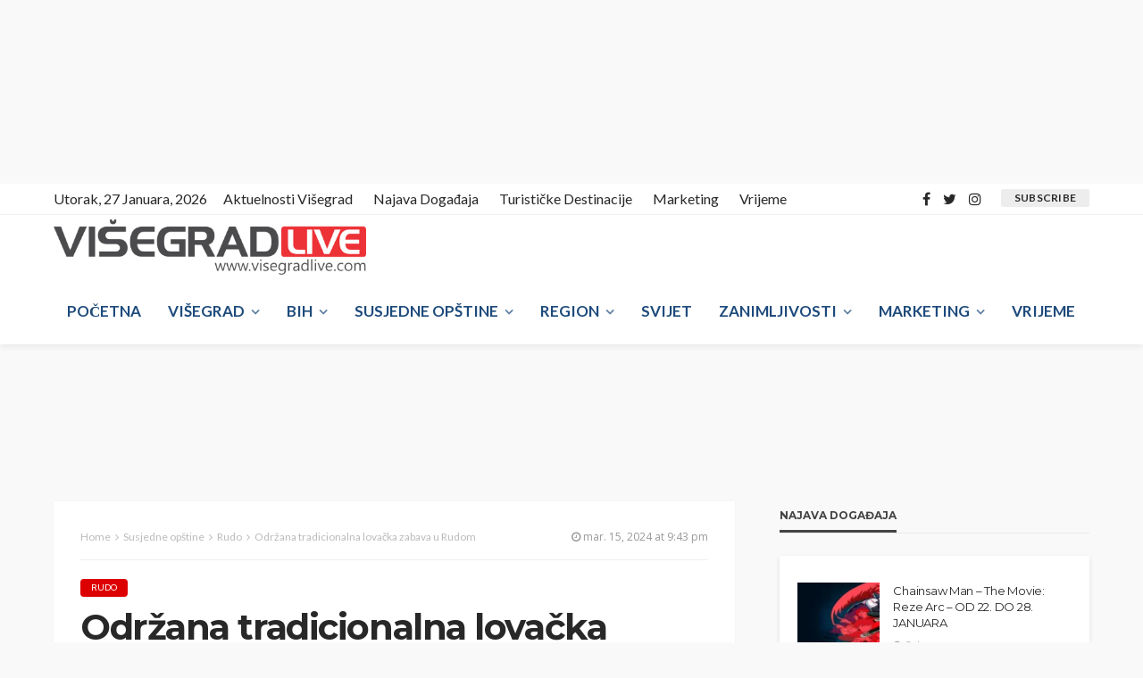

--- FILE ---
content_type: text/html; charset=UTF-8
request_url: https://www.visegradlive.com/odrzana-tradicionalna-lovacka-zabava-u-rudom-1/
body_size: 23838
content:
<!DOCTYPE html>
<html lang="bs-BA" itemscope itemtype="https://schema.org/BlogPosting">
<head>
	<meta charset="UTF-8"/>
	<meta http-equiv="X-UA-Compatible" content="IE=edge">
	<meta name="viewport" content="width=device-width, initial-scale=1.0">
	<link rel="profile" href="http://gmpg.org/xfn/11"/>
	<link rel="pingback" href="https://www.visegradlive.com/xmlrpc.php"/>
	<title>Održana tradicionalna lovačka zabava u Rudom &#8211; Visegradlive.com</title>
<script type="application/javascript">var bingo_ruby_ajax_url = "https://www.visegradlive.com/wp-admin/admin-ajax.php"</script><meta name='robots' content='max-image-preview:large' />
<link rel='dns-prefetch' href='//www.googletagmanager.com' />
<link rel='dns-prefetch' href='//fonts.googleapis.com' />
<link rel='dns-prefetch' href='//pagead2.googlesyndication.com' />
<link rel="alternate" type="application/rss+xml" title="Visegradlive.com &raquo; novosti" href="https://www.visegradlive.com/feed/" />
<link rel="alternate" type="application/rss+xml" title="Visegradlive.com &raquo;  novosti o komentarima" href="https://www.visegradlive.com/comments/feed/" />
<link rel="alternate" title="oEmbed (JSON)" type="application/json+oembed" href="https://www.visegradlive.com/wp-json/oembed/1.0/embed?url=https%3A%2F%2Fwww.visegradlive.com%2Fodrzana-tradicionalna-lovacka-zabava-u-rudom-1%2F" />
<link rel="alternate" title="oEmbed (XML)" type="text/xml+oembed" href="https://www.visegradlive.com/wp-json/oembed/1.0/embed?url=https%3A%2F%2Fwww.visegradlive.com%2Fodrzana-tradicionalna-lovacka-zabava-u-rudom-1%2F&#038;format=xml" />
<style id='wp-img-auto-sizes-contain-inline-css' type='text/css'>
img:is([sizes=auto i],[sizes^="auto," i]){contain-intrinsic-size:3000px 1500px}
/*# sourceURL=wp-img-auto-sizes-contain-inline-css */
</style>
<link rel='stylesheet' id='bingo_ruby_plugin_style-css' href='https://www.visegradlive.com/wp-content/plugins/bingo-ruby-core/assets/style.css?ver=3.3' type='text/css' media='all' />
<style id='wp-emoji-styles-inline-css' type='text/css'>

	img.wp-smiley, img.emoji {
		display: inline !important;
		border: none !important;
		box-shadow: none !important;
		height: 1em !important;
		width: 1em !important;
		margin: 0 0.07em !important;
		vertical-align: -0.1em !important;
		background: none !important;
		padding: 0 !important;
	}
/*# sourceURL=wp-emoji-styles-inline-css */
</style>
<style id='wp-block-library-inline-css' type='text/css'>
:root{--wp-block-synced-color:#7a00df;--wp-block-synced-color--rgb:122,0,223;--wp-bound-block-color:var(--wp-block-synced-color);--wp-editor-canvas-background:#ddd;--wp-admin-theme-color:#007cba;--wp-admin-theme-color--rgb:0,124,186;--wp-admin-theme-color-darker-10:#006ba1;--wp-admin-theme-color-darker-10--rgb:0,107,160.5;--wp-admin-theme-color-darker-20:#005a87;--wp-admin-theme-color-darker-20--rgb:0,90,135;--wp-admin-border-width-focus:2px}@media (min-resolution:192dpi){:root{--wp-admin-border-width-focus:1.5px}}.wp-element-button{cursor:pointer}:root .has-very-light-gray-background-color{background-color:#eee}:root .has-very-dark-gray-background-color{background-color:#313131}:root .has-very-light-gray-color{color:#eee}:root .has-very-dark-gray-color{color:#313131}:root .has-vivid-green-cyan-to-vivid-cyan-blue-gradient-background{background:linear-gradient(135deg,#00d084,#0693e3)}:root .has-purple-crush-gradient-background{background:linear-gradient(135deg,#34e2e4,#4721fb 50%,#ab1dfe)}:root .has-hazy-dawn-gradient-background{background:linear-gradient(135deg,#faaca8,#dad0ec)}:root .has-subdued-olive-gradient-background{background:linear-gradient(135deg,#fafae1,#67a671)}:root .has-atomic-cream-gradient-background{background:linear-gradient(135deg,#fdd79a,#004a59)}:root .has-nightshade-gradient-background{background:linear-gradient(135deg,#330968,#31cdcf)}:root .has-midnight-gradient-background{background:linear-gradient(135deg,#020381,#2874fc)}:root{--wp--preset--font-size--normal:16px;--wp--preset--font-size--huge:42px}.has-regular-font-size{font-size:1em}.has-larger-font-size{font-size:2.625em}.has-normal-font-size{font-size:var(--wp--preset--font-size--normal)}.has-huge-font-size{font-size:var(--wp--preset--font-size--huge)}.has-text-align-center{text-align:center}.has-text-align-left{text-align:left}.has-text-align-right{text-align:right}.has-fit-text{white-space:nowrap!important}#end-resizable-editor-section{display:none}.aligncenter{clear:both}.items-justified-left{justify-content:flex-start}.items-justified-center{justify-content:center}.items-justified-right{justify-content:flex-end}.items-justified-space-between{justify-content:space-between}.screen-reader-text{border:0;clip-path:inset(50%);height:1px;margin:-1px;overflow:hidden;padding:0;position:absolute;width:1px;word-wrap:normal!important}.screen-reader-text:focus{background-color:#ddd;clip-path:none;color:#444;display:block;font-size:1em;height:auto;left:5px;line-height:normal;padding:15px 23px 14px;text-decoration:none;top:5px;width:auto;z-index:100000}html :where(.has-border-color){border-style:solid}html :where([style*=border-top-color]){border-top-style:solid}html :where([style*=border-right-color]){border-right-style:solid}html :where([style*=border-bottom-color]){border-bottom-style:solid}html :where([style*=border-left-color]){border-left-style:solid}html :where([style*=border-width]){border-style:solid}html :where([style*=border-top-width]){border-top-style:solid}html :where([style*=border-right-width]){border-right-style:solid}html :where([style*=border-bottom-width]){border-bottom-style:solid}html :where([style*=border-left-width]){border-left-style:solid}html :where(img[class*=wp-image-]){height:auto;max-width:100%}:where(figure){margin:0 0 1em}html :where(.is-position-sticky){--wp-admin--admin-bar--position-offset:var(--wp-admin--admin-bar--height,0px)}@media screen and (max-width:600px){html :where(.is-position-sticky){--wp-admin--admin-bar--position-offset:0px}}

/*# sourceURL=wp-block-library-inline-css */
</style><style id='global-styles-inline-css' type='text/css'>
:root{--wp--preset--aspect-ratio--square: 1;--wp--preset--aspect-ratio--4-3: 4/3;--wp--preset--aspect-ratio--3-4: 3/4;--wp--preset--aspect-ratio--3-2: 3/2;--wp--preset--aspect-ratio--2-3: 2/3;--wp--preset--aspect-ratio--16-9: 16/9;--wp--preset--aspect-ratio--9-16: 9/16;--wp--preset--color--black: #000000;--wp--preset--color--cyan-bluish-gray: #abb8c3;--wp--preset--color--white: #ffffff;--wp--preset--color--pale-pink: #f78da7;--wp--preset--color--vivid-red: #cf2e2e;--wp--preset--color--luminous-vivid-orange: #ff6900;--wp--preset--color--luminous-vivid-amber: #fcb900;--wp--preset--color--light-green-cyan: #7bdcb5;--wp--preset--color--vivid-green-cyan: #00d084;--wp--preset--color--pale-cyan-blue: #8ed1fc;--wp--preset--color--vivid-cyan-blue: #0693e3;--wp--preset--color--vivid-purple: #9b51e0;--wp--preset--gradient--vivid-cyan-blue-to-vivid-purple: linear-gradient(135deg,rgb(6,147,227) 0%,rgb(155,81,224) 100%);--wp--preset--gradient--light-green-cyan-to-vivid-green-cyan: linear-gradient(135deg,rgb(122,220,180) 0%,rgb(0,208,130) 100%);--wp--preset--gradient--luminous-vivid-amber-to-luminous-vivid-orange: linear-gradient(135deg,rgb(252,185,0) 0%,rgb(255,105,0) 100%);--wp--preset--gradient--luminous-vivid-orange-to-vivid-red: linear-gradient(135deg,rgb(255,105,0) 0%,rgb(207,46,46) 100%);--wp--preset--gradient--very-light-gray-to-cyan-bluish-gray: linear-gradient(135deg,rgb(238,238,238) 0%,rgb(169,184,195) 100%);--wp--preset--gradient--cool-to-warm-spectrum: linear-gradient(135deg,rgb(74,234,220) 0%,rgb(151,120,209) 20%,rgb(207,42,186) 40%,rgb(238,44,130) 60%,rgb(251,105,98) 80%,rgb(254,248,76) 100%);--wp--preset--gradient--blush-light-purple: linear-gradient(135deg,rgb(255,206,236) 0%,rgb(152,150,240) 100%);--wp--preset--gradient--blush-bordeaux: linear-gradient(135deg,rgb(254,205,165) 0%,rgb(254,45,45) 50%,rgb(107,0,62) 100%);--wp--preset--gradient--luminous-dusk: linear-gradient(135deg,rgb(255,203,112) 0%,rgb(199,81,192) 50%,rgb(65,88,208) 100%);--wp--preset--gradient--pale-ocean: linear-gradient(135deg,rgb(255,245,203) 0%,rgb(182,227,212) 50%,rgb(51,167,181) 100%);--wp--preset--gradient--electric-grass: linear-gradient(135deg,rgb(202,248,128) 0%,rgb(113,206,126) 100%);--wp--preset--gradient--midnight: linear-gradient(135deg,rgb(2,3,129) 0%,rgb(40,116,252) 100%);--wp--preset--font-size--small: 13px;--wp--preset--font-size--medium: 20px;--wp--preset--font-size--large: 36px;--wp--preset--font-size--x-large: 42px;--wp--preset--spacing--20: 0.44rem;--wp--preset--spacing--30: 0.67rem;--wp--preset--spacing--40: 1rem;--wp--preset--spacing--50: 1.5rem;--wp--preset--spacing--60: 2.25rem;--wp--preset--spacing--70: 3.38rem;--wp--preset--spacing--80: 5.06rem;--wp--preset--shadow--natural: 6px 6px 9px rgba(0, 0, 0, 0.2);--wp--preset--shadow--deep: 12px 12px 50px rgba(0, 0, 0, 0.4);--wp--preset--shadow--sharp: 6px 6px 0px rgba(0, 0, 0, 0.2);--wp--preset--shadow--outlined: 6px 6px 0px -3px rgb(255, 255, 255), 6px 6px rgb(0, 0, 0);--wp--preset--shadow--crisp: 6px 6px 0px rgb(0, 0, 0);}:where(.is-layout-flex){gap: 0.5em;}:where(.is-layout-grid){gap: 0.5em;}body .is-layout-flex{display: flex;}.is-layout-flex{flex-wrap: wrap;align-items: center;}.is-layout-flex > :is(*, div){margin: 0;}body .is-layout-grid{display: grid;}.is-layout-grid > :is(*, div){margin: 0;}:where(.wp-block-columns.is-layout-flex){gap: 2em;}:where(.wp-block-columns.is-layout-grid){gap: 2em;}:where(.wp-block-post-template.is-layout-flex){gap: 1.25em;}:where(.wp-block-post-template.is-layout-grid){gap: 1.25em;}.has-black-color{color: var(--wp--preset--color--black) !important;}.has-cyan-bluish-gray-color{color: var(--wp--preset--color--cyan-bluish-gray) !important;}.has-white-color{color: var(--wp--preset--color--white) !important;}.has-pale-pink-color{color: var(--wp--preset--color--pale-pink) !important;}.has-vivid-red-color{color: var(--wp--preset--color--vivid-red) !important;}.has-luminous-vivid-orange-color{color: var(--wp--preset--color--luminous-vivid-orange) !important;}.has-luminous-vivid-amber-color{color: var(--wp--preset--color--luminous-vivid-amber) !important;}.has-light-green-cyan-color{color: var(--wp--preset--color--light-green-cyan) !important;}.has-vivid-green-cyan-color{color: var(--wp--preset--color--vivid-green-cyan) !important;}.has-pale-cyan-blue-color{color: var(--wp--preset--color--pale-cyan-blue) !important;}.has-vivid-cyan-blue-color{color: var(--wp--preset--color--vivid-cyan-blue) !important;}.has-vivid-purple-color{color: var(--wp--preset--color--vivid-purple) !important;}.has-black-background-color{background-color: var(--wp--preset--color--black) !important;}.has-cyan-bluish-gray-background-color{background-color: var(--wp--preset--color--cyan-bluish-gray) !important;}.has-white-background-color{background-color: var(--wp--preset--color--white) !important;}.has-pale-pink-background-color{background-color: var(--wp--preset--color--pale-pink) !important;}.has-vivid-red-background-color{background-color: var(--wp--preset--color--vivid-red) !important;}.has-luminous-vivid-orange-background-color{background-color: var(--wp--preset--color--luminous-vivid-orange) !important;}.has-luminous-vivid-amber-background-color{background-color: var(--wp--preset--color--luminous-vivid-amber) !important;}.has-light-green-cyan-background-color{background-color: var(--wp--preset--color--light-green-cyan) !important;}.has-vivid-green-cyan-background-color{background-color: var(--wp--preset--color--vivid-green-cyan) !important;}.has-pale-cyan-blue-background-color{background-color: var(--wp--preset--color--pale-cyan-blue) !important;}.has-vivid-cyan-blue-background-color{background-color: var(--wp--preset--color--vivid-cyan-blue) !important;}.has-vivid-purple-background-color{background-color: var(--wp--preset--color--vivid-purple) !important;}.has-black-border-color{border-color: var(--wp--preset--color--black) !important;}.has-cyan-bluish-gray-border-color{border-color: var(--wp--preset--color--cyan-bluish-gray) !important;}.has-white-border-color{border-color: var(--wp--preset--color--white) !important;}.has-pale-pink-border-color{border-color: var(--wp--preset--color--pale-pink) !important;}.has-vivid-red-border-color{border-color: var(--wp--preset--color--vivid-red) !important;}.has-luminous-vivid-orange-border-color{border-color: var(--wp--preset--color--luminous-vivid-orange) !important;}.has-luminous-vivid-amber-border-color{border-color: var(--wp--preset--color--luminous-vivid-amber) !important;}.has-light-green-cyan-border-color{border-color: var(--wp--preset--color--light-green-cyan) !important;}.has-vivid-green-cyan-border-color{border-color: var(--wp--preset--color--vivid-green-cyan) !important;}.has-pale-cyan-blue-border-color{border-color: var(--wp--preset--color--pale-cyan-blue) !important;}.has-vivid-cyan-blue-border-color{border-color: var(--wp--preset--color--vivid-cyan-blue) !important;}.has-vivid-purple-border-color{border-color: var(--wp--preset--color--vivid-purple) !important;}.has-vivid-cyan-blue-to-vivid-purple-gradient-background{background: var(--wp--preset--gradient--vivid-cyan-blue-to-vivid-purple) !important;}.has-light-green-cyan-to-vivid-green-cyan-gradient-background{background: var(--wp--preset--gradient--light-green-cyan-to-vivid-green-cyan) !important;}.has-luminous-vivid-amber-to-luminous-vivid-orange-gradient-background{background: var(--wp--preset--gradient--luminous-vivid-amber-to-luminous-vivid-orange) !important;}.has-luminous-vivid-orange-to-vivid-red-gradient-background{background: var(--wp--preset--gradient--luminous-vivid-orange-to-vivid-red) !important;}.has-very-light-gray-to-cyan-bluish-gray-gradient-background{background: var(--wp--preset--gradient--very-light-gray-to-cyan-bluish-gray) !important;}.has-cool-to-warm-spectrum-gradient-background{background: var(--wp--preset--gradient--cool-to-warm-spectrum) !important;}.has-blush-light-purple-gradient-background{background: var(--wp--preset--gradient--blush-light-purple) !important;}.has-blush-bordeaux-gradient-background{background: var(--wp--preset--gradient--blush-bordeaux) !important;}.has-luminous-dusk-gradient-background{background: var(--wp--preset--gradient--luminous-dusk) !important;}.has-pale-ocean-gradient-background{background: var(--wp--preset--gradient--pale-ocean) !important;}.has-electric-grass-gradient-background{background: var(--wp--preset--gradient--electric-grass) !important;}.has-midnight-gradient-background{background: var(--wp--preset--gradient--midnight) !important;}.has-small-font-size{font-size: var(--wp--preset--font-size--small) !important;}.has-medium-font-size{font-size: var(--wp--preset--font-size--medium) !important;}.has-large-font-size{font-size: var(--wp--preset--font-size--large) !important;}.has-x-large-font-size{font-size: var(--wp--preset--font-size--x-large) !important;}
/*# sourceURL=global-styles-inline-css */
</style>

<style id='classic-theme-styles-inline-css' type='text/css'>
/*! This file is auto-generated */
.wp-block-button__link{color:#fff;background-color:#32373c;border-radius:9999px;box-shadow:none;text-decoration:none;padding:calc(.667em + 2px) calc(1.333em + 2px);font-size:1.125em}.wp-block-file__button{background:#32373c;color:#fff;text-decoration:none}
/*# sourceURL=/wp-includes/css/classic-themes.min.css */
</style>
<link rel='stylesheet' id='bbspoiler-css' href='https://www.visegradlive.com/wp-content/plugins/bbspoiler/inc/bbspoiler.css?ver=6.9' type='text/css' media='all' />
<link rel='stylesheet' id='contact-form-7-css' href='https://www.visegradlive.com/wp-content/plugins/contact-form-7/includes/css/styles.css?ver=6.1.4' type='text/css' media='all' />
<link rel='stylesheet' id='bootstrap-css' href='https://www.visegradlive.com/wp-content/themes/bingo/assets/external/bootstrap.css?ver=v3.3.1' type='text/css' media='all' />
<link rel='stylesheet' id='font-awesome-css' href='https://www.visegradlive.com/wp-content/themes/bingo/assets/external/font-awesome.css?ver=v4.7.0' type='text/css' media='all' />
<link rel='stylesheet' id='bingo_ruby_style_miscellaneous-css' href='https://www.visegradlive.com/wp-content/themes/bingo/assets/external/miscellaneous.css?ver=3.3' type='text/css' media='all' />
<link rel='stylesheet' id='bingo_ruby_style_main-css' href='https://www.visegradlive.com/wp-content/themes/bingo/assets/css/theme-style.css?ver=3.3' type='text/css' media='all' />
<link rel='stylesheet' id='bingo_ruby_style_responsive-css' href='https://www.visegradlive.com/wp-content/themes/bingo/assets/css/theme-responsive.css?ver=3.3' type='text/css' media='all' />
<link rel='stylesheet' id='bingo_ruby_style_default-css' href='https://www.visegradlive.com/wp-content/themes/bingo/style.css?ver=3.3' type='text/css' media='all' />
<style id='bingo_ruby_style_default-inline-css' type='text/css'>
input[type="button"]:hover, button:hover, .header-search-not-found, .breaking-news-title span, .breaking-news-title .mobile-headline,.post-title a:hover, .post-title a:focus, .comment-title h3, h3.comment-reply-title, .comment-list .edit-link, .single-nav a:hover, .single-nav a:focus,.subscribe-icon-mail i, .flickr-btn-wrap a, .twitter-content a, .entry del, .entry blockquote p, .entry a:not(button),.entry p a, .comment-list .comment-content blockquote p, .author-content-wrap .author-title a:hover, .author-description a, #wp-calendar #today{ color: #dd0000;}.page-numbers.current, a.page-numbers:hover, a.page-numbers:focus, .topbar-subscribe-button a span, .topbar-style-2 .topbar-subscribe-button a span:hover,.post-editor:hover, .cat-info-el, .comment-list .comment-reply-link, .single-nav a:hover .ruby-nav-icon, .single-nav a:focus .ruby-nav-icon, input[type="button"].ninja-forms-field,.page-search-form .search-submit input[type="submit"], .post-widget-inner .post-counter, .widget_search .search-submit input[type="submit"], .single-page-links .pagination-num > span,.single-page-links .pagination-num > a:hover > span, .subscribe-form-wrap .mc4wp-form-fields input[type="submit"], .widget-social-link-info a i, #ruby-back-top i, .entry ul li:before,.ruby-trigger .icon-wrap, .ruby-trigger .icon-wrap:before, .ruby-trigger .icon-wrap:after, .subscribe-layout-3 .subscribe-box .subscribe-form input[type="submit"], .table-link a:before{ background-color: #dd0000;}.off-canvas-wrap::-webkit-scrollbar-corner, .off-canvas-wrap::-webkit-scrollbar-thumb, .video-playlist-iframe-nav::-webkit-scrollbar-corner, .video-playlist-iframe-nav::-webkit-scrollbar-thumb,.fw-block-v2 .video-playlist-iframe-nav::-webkit-scrollbar-corner, .fw-block-v2 .video-playlist-iframe-nav::-webkit-scrollbar-thumb,.ruby-coll-scroll::-webkit-scrollbar-corner, .ruby-coll-scroll::-webkit-scrollbar-thumb{ background-color: #dd0000 !important;}.page-numbers.current, a.page-numbers:hover, a.page-numbers:focus, .entry blockquote p, .entry blockquote{ border-color: #dd0000;}.total-caption { font-family :Open Sans;}.ruby-container { max-width :1190px;}.is-boxed .site-outer { max-width :1220px;}.banner-background-color { background-color: #ffffff; }.header-wrap .header-parallax-wrap { height: 320px; }.header-wrap #header-image-parallax { height : 440px !important; }@media only screen and (max-width: 992px) and (min-width: 768px) {.header-wrap .header-parallax-wrap { height: 260px; }.header-wrap #header-image-parallax { height : 380px !important; }}@media only screen and (max-width: 767px){.header-wrap .header-parallax-wrap { height: 210px; }.header-wrap #header-image-parallax { height : 330px !important; }}.main-menu-inner > li:hover > a, .main-menu-inner > li:focus > a, .main-menu-inner > .current-menu-item > a { color: #1e73be; }.main-menu-inner .sub-menu { background-color: #606bea; }.main-menu-inner > li.is-mega-menu:hover > a:after, .main-menu-inner > li.is-mega-menu:focus > a:after, .main-menu-inner > li.menu-item-has-children:hover > a:after, .main-menu-inner > li.menu-item-has-children:focus > a:after{ border-bottom-color: #606bea; }.main-menu-inner > li.is-mega-menu:hover > a:before, .main-menu-inner > li.is-mega-menu:focus > a:before, .main-menu-inner > li.menu-item-has-children:hover > a:before, .main-menu-inner > li.menu-item-has-children:focus > a:before { border-bottom-color: #606bea; }.cat-info-el.cat-info-id-58{ background-color: #dd0000 !important;}.footer-copyright-wrap p { color: #dddddd; }.footer-copyright-wrap { background-color: #1e73be; }.post-excerpt{ font-size :16px;}
/*# sourceURL=bingo_ruby_style_default-inline-css */
</style>
<link rel='stylesheet' id='redux-google-fonts-bingo_ruby_theme_options-css' href='https://fonts.googleapis.com/css?family=Lato%3A400%2C700%7CMontserrat%3A700%2C400%2C500%7CCabin%3A400%2C500%2C600%2C700%2C400italic%2C500italic%2C600italic%2C700italic%7COpen+Sans%3A400&#038;subset=latin&#038;display=swap&#038;ver=1765782342' type='text/css' media='all' />
<script type="text/javascript" src="https://www.visegradlive.com/wp-includes/js/jquery/jquery.min.js?ver=3.7.1" id="jquery-core-js"></script>
<script type="text/javascript" src="https://www.visegradlive.com/wp-includes/js/jquery/jquery-migrate.min.js?ver=3.4.1" id="jquery-migrate-js"></script>
<script type="text/javascript" id="bbspoiler-js-extra">
/* <![CDATA[ */
var title = {"unfolded":"Expand","folded":"Collapse"};
//# sourceURL=bbspoiler-js-extra
/* ]]> */
</script>
<script type="text/javascript" src="https://www.visegradlive.com/wp-content/plugins/bbspoiler/inc/bbspoiler.js?ver=6.9" id="bbspoiler-js"></script>

<!-- Google tag (gtag.js) snippet added by Site Kit -->
<!-- Google Analytics snippet added by Site Kit -->
<script type="text/javascript" src="https://www.googletagmanager.com/gtag/js?id=G-96NCYRWZH3" id="google_gtagjs-js" async></script>
<script type="text/javascript" id="google_gtagjs-js-after">
/* <![CDATA[ */
window.dataLayer = window.dataLayer || [];function gtag(){dataLayer.push(arguments);}
gtag("set","linker",{"domains":["www.visegradlive.com"]});
gtag("js", new Date());
gtag("set", "developer_id.dZTNiMT", true);
gtag("config", "G-96NCYRWZH3");
//# sourceURL=google_gtagjs-js-after
/* ]]> */
</script>

<!-- OG: 3.3.8 --><link rel="image_src" href="https://www.visegradlive.com/wp-content/uploads/2024/03/rudo-3-678x381-1.jpg"><meta name="msapplication-TileImage" content="https://www.visegradlive.com/wp-content/uploads/2024/03/rudo-3-678x381-1.jpg">
<meta property="og:image" content="https://www.visegradlive.com/wp-content/uploads/2024/03/rudo-3-678x381-1.jpg"><meta property="og:image:secure_url" content="https://www.visegradlive.com/wp-content/uploads/2024/03/rudo-3-678x381-1.jpg"><meta property="og:image:width" content="678"><meta property="og:image:height" content="381"><meta property="og:image:alt" content="rudo-3-678&#215;381"><meta property="og:image:type" content="image/jpeg"><meta property="og:description" content="Nadaleko poznata, tradicionalna lovačka zabava u Rudom koju organizuju lovci lovačkog udruženja “Varda” i ove godine je bila više nego posjećana. Tražila se karta više ne samo od strane lovaca, već i od građana Rudog i okoline. Prigodan muzički program, bogata tombola i usluga novootvorenog hotela bili su preporuka za dobro druženje i provod. Svečana..."><meta property="og:type" content="article"><meta property="og:locale" content="bs_BA"><meta property="og:site_name" content="Visegradlive.com"><meta property="og:title" content="Održana tradicionalna lovačka zabava u Rudom"><meta property="og:url" content="https://www.visegradlive.com/odrzana-tradicionalna-lovacka-zabava-u-rudom-1/"><meta property="og:updated_time" content="2024-03-15T21:45:00+02:00">
<meta property="article:tag" content="Rudo"><meta property="article:published_time" content="2024-03-15T19:43:51+00:00"><meta property="article:modified_time" content="2024-03-15T19:45:00+00:00"><meta property="article:section" content="Rudo"><meta property="article:author:username" content="admin">
<meta property="twitter:partner" content="ogwp"><meta property="twitter:card" content="summary_large_image"><meta property="twitter:image" content="https://www.visegradlive.com/wp-content/uploads/2024/03/rudo-3-678x381-1.jpg"><meta property="twitter:image:alt" content="rudo-3-678&#215;381"><meta property="twitter:title" content="Održana tradicionalna lovačka zabava u Rudom"><meta property="twitter:description" content="Nadaleko poznata, tradicionalna lovačka zabava u Rudom koju organizuju lovci lovačkog udruženja “Varda” i ove godine je bila više nego posjećana. Tražila se karta više ne samo od strane lovaca, već..."><meta property="twitter:url" content="https://www.visegradlive.com/odrzana-tradicionalna-lovacka-zabava-u-rudom-1/"><meta property="twitter:label1" content="Reading time"><meta property="twitter:data1" content="1 minute">
<meta itemprop="image" content="https://www.visegradlive.com/wp-content/uploads/2024/03/rudo-3-678x381-1.jpg"><meta itemprop="name" content="Održana tradicionalna lovačka zabava u Rudom"><meta itemprop="description" content="Nadaleko poznata, tradicionalna lovačka zabava u Rudom koju organizuju lovci lovačkog udruženja “Varda” i ove godine je bila više nego posjećana. Tražila se karta više ne samo od strane lovaca, već i od građana Rudog i okoline. Prigodan muzički program, bogata tombola i usluga novootvorenog hotela bili su preporuka za dobro druženje i provod. Svečana..."><meta itemprop="datePublished" content="2024-03-15"><meta itemprop="dateModified" content="2024-03-15T19:45:00+00:00">
<meta property="profile:username" content="admin">
<!-- /OG -->

<link rel="https://api.w.org/" href="https://www.visegradlive.com/wp-json/" /><link rel="alternate" title="JSON" type="application/json" href="https://www.visegradlive.com/wp-json/wp/v2/posts/71134" /><link rel="EditURI" type="application/rsd+xml" title="RSD" href="https://www.visegradlive.com/xmlrpc.php?rsd" />
<meta name="generator" content="WordPress 6.9" />
<link rel="canonical" href="https://www.visegradlive.com/odrzana-tradicionalna-lovacka-zabava-u-rudom-1/" />
<link rel='shortlink' href='https://www.visegradlive.com/?p=71134' />
<meta name="generator" content="Site Kit by Google 1.171.0" />
<!-- Google AdSense meta tags added by Site Kit -->
<meta name="google-adsense-platform-account" content="ca-host-pub-2644536267352236">
<meta name="google-adsense-platform-domain" content="sitekit.withgoogle.com">
<!-- End Google AdSense meta tags added by Site Kit -->
<script async src="https://pagead2.googlesyndication.com/pagead/js/adsbygoogle.js?client=ca-pub-5238399798815801"
     crossorigin="anonymous"></script>
<ins class="adsbygoogle"
     style="display:inline-block;width:360px;height:200px"
     data-ad-client="ca-pub-5238399798815801"
     data-ad-slot="2299141841"></ins>
<script>
     (adsbygoogle = window.adsbygoogle || []).push({});
</script>
<!-- Google AdSense snippet added by Site Kit -->
<script type="text/javascript" async="async" src="https://pagead2.googlesyndication.com/pagead/js/adsbygoogle.js?client=ca-pub-5238399798815801&amp;host=ca-host-pub-2644536267352236" crossorigin="anonymous"></script>

<!-- End Google AdSense snippet added by Site Kit -->
<meta property="og:title" content="Održana tradicionalna lovačka zabava u Rudom"/><meta property="og:type" content="article"/><meta property="og:url" content="https://www.visegradlive.com/odrzana-tradicionalna-lovacka-zabava-u-rudom-1/"/><meta property="og:site_name" content="Visegradlive.com"/><meta property="og:description" content="Nadaleko poznata, tradicionalna lovačka zabava u Rudom koju organizuju lovci lovačkog udruženja “Varda” i ove godine je bila više nego posjećana. Tražila se karta više ne samo od strane lovaca,"/><meta property="fb:app_id" content="557480969689923" /><meta property="og:image" content="https://www.visegradlive.com/wp-content/uploads/2024/03/rudo-3-678x381-1.jpg"/><link rel="icon" href="https://www.visegradlive.com/wp-content/uploads/2020/11/cropped-logovgdlive112-1-32x32.png" sizes="32x32" />
<link rel="icon" href="https://www.visegradlive.com/wp-content/uploads/2020/11/cropped-logovgdlive112-1-192x192.png" sizes="192x192" />
<link rel="apple-touch-icon" href="https://www.visegradlive.com/wp-content/uploads/2020/11/cropped-logovgdlive112-1-180x180.png" />
<meta name="msapplication-TileImage" content="https://www.visegradlive.com/wp-content/uploads/2020/11/cropped-logovgdlive112-1-270x270.png" />
<style type="text/css" title="dynamic-css" class="options-output">.footer-inner{background-color:#282828;background-repeat:no-repeat;background-size:cover;background-attachment:fixed;background-position:center center;}.topbar-wrap{font-family:Lato;text-transform:capitalize;font-weight:400;font-style:normal;font-size:16px;}.main-menu-inner,.off-canvas-nav-inner{font-family:Lato;text-transform:uppercase;font-weight:700;font-style:normal;font-size:17px;}.main-menu-inner .sub-menu,.off-canvas-nav-inner .sub-menu{font-family:Lato;text-transform:capitalize;letter-spacing:0px;font-weight:400;font-style:normal;font-size:14px;}.logo-wrap.is-logo-text .logo-text h1{font-family:Montserrat;text-transform:uppercase;letter-spacing:-1px;font-weight:700;font-style:normal;font-size:40px;}.logo-mobile-text span{font-family:Montserrat;text-transform:uppercase;letter-spacing:-1px;font-weight:700;font-style:normal;font-size:28px;}body, p{font-family:Cabin;line-height:22px;font-weight:400;font-style:normal;color:#282828;font-size:15px;}.post-title.is-size-1{font-family:Montserrat;font-weight:700;font-style:normal;color:#282828;font-size:36px;}.post-title.is-size-2{font-family:Montserrat;font-weight:700;font-style:normal;color:#282828;font-size:30px;}.post-title.is-size-3{font-family:Montserrat;font-weight:700;font-style:normal;color:#282828;font-size:21px;}.post-title.is-size-4{font-family:Montserrat;font-weight:700;font-style:normal;color:#282828;font-size:18px;}.post-title.is-size-5{font-family:Montserrat;font-weight:700;font-style:normal;color:#282828;font-size:14px;}.post-title.is-size-6{font-family:Montserrat;font-weight:400;font-style:normal;color:#282828;font-size:13px;}h1,h2,h3,h4,h5,h6{font-family:Montserrat;text-transform:none;font-weight:700;font-style:normal;}.post-meta-info,.single-post-top,.counter-element{font-family:"Open Sans";font-weight:400;font-style:normal;color:#aaa;font-size:11px;}.post-cat-info{font-family:Cabin;text-transform:uppercase;font-weight:400;font-style:normal;font-size:10px;}.block-header-wrap{font-family:Montserrat;text-transform:uppercase;font-weight:700;font-style:normal;font-size:14px;}.block-ajax-filter-wrap{font-family:Montserrat;text-transform:uppercase;font-weight:500;font-style:normal;font-size:11px;}.widget-title{font-family:Montserrat;text-transform:uppercase;font-weight:700;font-style:normal;font-size:12px;}.breadcrumb-wrap{font-family:Lato;text-transform:none;font-weight:400;font-style:normal;color:#bbbbbb;font-size:12px;}</style></head>
<body class="wp-singular post-template-default single single-post postid-71134 single-format-standard wp-theme-bingo ruby-body is-full-width is-entry-padding"  itemscope  itemtype="https://schema.org/WebPage" >
<div class="off-canvas-wrap is-dark-text">
	<div class="off-canvas-inner">
		<a href="#" id="ruby-off-canvas-close-btn"><i class="ruby-close-btn" aria-hidden="true"></i></a>
		<nav id="ruby-offcanvas-navigation" class="off-canvas-nav-wrap">
			<div class="menu-main-menu-container"><ul id="offcanvas-nav" class="off-canvas-nav-inner"><li id="menu-item-61904" class="menu-item menu-item-type-post_type menu-item-object-page menu-item-home menu-item-61904"><a href="https://www.visegradlive.com/">Početna</a></li>
<li id="menu-item-624" class="menu-item menu-item-type-custom menu-item-object-custom menu-item-has-children menu-item-624"><a href="http://www.visegradlive.com/category/visegrad/">Višegrad</a>
<ul class="sub-menu">
	<li id="menu-item-1057" class="menu-item menu-item-type-custom menu-item-object-custom menu-item-1057"><a href="http://www.visegradlive.com/category/visegrad/aktuelnosti-visegrad/">Aktuelnosti Višegrad</a></li>
	<li id="menu-item-12477" class="menu-item menu-item-type-post_type menu-item-object-page menu-item-has-children menu-item-12477"><a rel="httpswwwvisegradlivecomcategoryvisegradsport-visegrad" href="https://www.visegradlive.com/sport-visegrad/">Sport Višegrad</a>
	<ul class="sub-menu">
		<li id="menu-item-12471" class="menu-item menu-item-type-taxonomy menu-item-object-category menu-item-12471 is-category-213"><a rel="httpswwwvisegradlivecomcategoryvisegradsport-visegradkosarka" href="https://www.visegradlive.com/category/visegrad/sport-visegrad/kosarka/">Košarka</a></li>
		<li id="menu-item-85124" class="menu-item menu-item-type-taxonomy menu-item-object-category menu-item-85124 is-category-212"><a rel="httpswwwvisegradlivecomcategoryvisegradsport-visegradfudbal" href="https://www.visegradlive.com/category/visegrad/sport-visegrad/fudbal/">Fudbal</a></li>
		<li id="menu-item-12476" class="menu-item menu-item-type-taxonomy menu-item-object-category menu-item-12476 is-category-214"><a rel="httpswwwvisegradlivecomcategoryvisegradsport-visegradodbojka" href="https://www.visegradlive.com/category/visegrad/sport-visegrad/odbojka/">Odbojka</a></li>
		<li id="menu-item-12472" class="menu-item menu-item-type-taxonomy menu-item-object-category menu-item-12472 is-category-215"><a rel="httpswwwvisegradlivecomcategoryvisegradsport-visegradrukomet" href="https://www.visegradlive.com/category/visegrad/sport-visegrad/rukomet/">Rukomet</a></li>
		<li id="menu-item-14866" class="menu-item menu-item-type-custom menu-item-object-custom menu-item-14866"><a href="http://www.visegradlive.com/category/visegrad/sport-visegrad/mali-fudbalu/">Mali fudbal</a></li>
		<li id="menu-item-12474" class="menu-item menu-item-type-taxonomy menu-item-object-category menu-item-12474 is-category-216"><a rel="httpswwwvisegradlivecomcategoryvisegradsport-visegradkarate" href="https://www.visegradlive.com/category/visegrad/sport-visegrad/karate/">Karate</a></li>
		<li id="menu-item-12473" class="menu-item menu-item-type-taxonomy menu-item-object-category menu-item-12473 is-category-217"><a href="https://www.visegradlive.com/category/visegrad/sport-visegrad/dzudo/">Džudo</a></li>
		<li id="menu-item-85120" class="menu-item menu-item-type-taxonomy menu-item-object-category menu-item-85120 is-category-765"><a rel="httpswwwvisegradlivecomcategoryvisegradsport-visegradsportske-igre-turniri" href="https://www.visegradlive.com/category/visegrad/sport-visegrad/sportske-igre-turniri/">Sportske igre – turniri</a></li>
		<li id="menu-item-12475" class="menu-item menu-item-type-taxonomy menu-item-object-category menu-item-12475 is-category-218"><a href="https://www.visegradlive.com/category/visegrad/sport-visegrad/ostali-sportovi/">Ostali sportovi</a></li>
	</ul>
</li>
	<li id="menu-item-3433" class="menu-item menu-item-type-custom menu-item-object-custom menu-item-3433"><a href="http://www.visegradlive.com/category/visegrad/politika-vicegrad/">Politika Višegrad</a></li>
	<li id="menu-item-1059" class="menu-item menu-item-type-custom menu-item-object-custom menu-item-1059"><a href="http://www.visegradlive.com/category/visegrad/najava-dogadaja/">Najava događaja</a></li>
	<li id="menu-item-7308" class="menu-item menu-item-type-custom menu-item-object-custom menu-item-7308"><a href="http://www.visegradlive.com/category/intervju/">Intervju</a></li>
	<li id="menu-item-1058" class="menu-item menu-item-type-custom menu-item-object-custom menu-item-1058"><a href="http://www.visegradlive.com/category/visegrad/kolumne/">Kolumne</a></li>
	<li id="menu-item-61871" class="menu-item menu-item-type-taxonomy menu-item-object-category menu-item-has-children menu-item-61871 is-category-151"><a href="https://www.visegradlive.com/category/pravoslavlje/">PRAVOSLAVLjE</a>
	<ul class="sub-menu">
		<li id="menu-item-61872" class="menu-item menu-item-type-taxonomy menu-item-object-category menu-item-61872 is-category-304"><a href="https://www.visegradlive.com/category/pravoslavlje/in-memoriam/">IN MEMORIAM</a></li>
	</ul>
</li>
	<li id="menu-item-61870" class="menu-item menu-item-type-taxonomy menu-item-object-category menu-item-61870 is-category-224"><a href="https://www.visegradlive.com/category/visegrad/humanitarne-akcije/">Humanitarne akcije</a></li>
	<li id="menu-item-71038" class="menu-item menu-item-type-custom menu-item-object-custom menu-item-71038"><a href="https://www.visegradlive.com/category/visegrad/konkursi/">КONКUR</a></li>
	<li id="menu-item-25228" class="menu-item menu-item-type-taxonomy menu-item-object-category menu-item-25228 is-category-248"><a href="https://www.visegradlive.com/category/visegrad/smjestaj-u-visegradu/">Smještaj u Višegradu</a></li>
	<li id="menu-item-3918" class="menu-item menu-item-type-custom menu-item-object-custom menu-item-has-children menu-item-3918"><a href="http://www.visegradlive.com/category/foto/">FOTO</a>
	<ul class="sub-menu">
		<li id="menu-item-3917" class="menu-item menu-item-type-custom menu-item-object-custom menu-item-3917"><a href="http://www.visegradlive.com/category/foto-visegrad-live/">Foto Visegrad live</a></li>
		<li id="menu-item-3465" class="menu-item menu-item-type-custom menu-item-object-custom menu-item-3465"><a href="http://www.visegradlive.com/category/fotografija-dana/">Fotografija dana</a></li>
		<li id="menu-item-3463" class="menu-item menu-item-type-custom menu-item-object-custom menu-item-3463"><a href="http://www.visegradlive.com/category/visegrad/dnevnik-starog-visegrada/">Dnevnik starog Višegrada</a></li>
	</ul>
</li>
	<li id="menu-item-3871" class="menu-item menu-item-type-custom menu-item-object-custom menu-item-3871"><a href="http://www.visegradlive.com/category/video/">Video</a></li>
	<li id="menu-item-83189" class="menu-item menu-item-type-custom menu-item-object-custom menu-item-83189"><a href="https://www.visegradlive.com/category/visegrad/visegrad-info/">Višegrad Info</a></li>
</ul>
</li>
<li id="menu-item-430" class="menu-item menu-item-type-custom menu-item-object-custom menu-item-has-children menu-item-430"><a href="http://www.visegradlive.com/category/rs-bih/">BIH</a>
<ul class="sub-menu">
	<li id="menu-item-31365" class="menu-item menu-item-type-custom menu-item-object-custom menu-item-has-children menu-item-31365"><a href="http://www.visegradlive.com/category/rs-bih/republika_srpska/">Republika Srpska</a>
	<ul class="sub-menu">
		<li id="menu-item-31367" class="menu-item menu-item-type-custom menu-item-object-custom menu-item-31367"><a href="http://www.visegradlive.com/category/rs-bih/republika_srpska/aktuelnosti-rs/">Aktuelnosti RS</a></li>
		<li id="menu-item-31372" class="menu-item menu-item-type-custom menu-item-object-custom menu-item-31372"><a href="http://www.visegradlive.com/category/rs-bih/republika_srpska/izbori-2016-rs/">Politika RS</a></li>
		<li id="menu-item-31371" class="menu-item menu-item-type-custom menu-item-object-custom menu-item-31371"><a href="http://www.visegradlive.com/category/rs-bih/republika_srpska/sport-rs/">Sport RS</a></li>
		<li id="menu-item-31370" class="menu-item menu-item-type-custom menu-item-object-custom menu-item-31370"><a href="http://www.visegradlive.com/category/rs-bih/republika_srpska/stanje-na-putevima/">Stanje na putevima</a></li>
		<li id="menu-item-31366" class="menu-item menu-item-type-custom menu-item-object-custom menu-item-31366"><a href="http://www.visegradlive.com/category/zanimljivosti/zdravlje/">Zdravlje</a></li>
		<li id="menu-item-14868" class="menu-item menu-item-type-custom menu-item-object-custom menu-item-14868"><a href="http://www.visegradlive.com/category/rs-bih/humanost/">HUMANOST</a></li>
	</ul>
</li>
	<li id="menu-item-31369" class="menu-item menu-item-type-custom menu-item-object-custom menu-item-31369"><a href="http://www.visegradlive.com/category/rs-bih/federacija-bih/">Federacija BiH</a></li>
</ul>
</li>
<li id="menu-item-3445" class="menu-item menu-item-type-taxonomy menu-item-object-category current-post-ancestor menu-item-has-children menu-item-3445 is-category-153"><a href="https://www.visegradlive.com/category/susjedne-opstine/">Susjedne opštine</a>
<ul class="sub-menu">
	<li id="menu-item-3449" class="menu-item menu-item-type-custom menu-item-object-custom menu-item-3449"><a href="http://www.visegradlive.com/category/susjedne-opstine/rogatica/">Rogarica</a></li>
	<li id="menu-item-3447" class="menu-item menu-item-type-custom menu-item-object-custom menu-item-3447"><a href="http://www.visegradlive.com/category/susjedne-opstine/rudo/">Rudo</a></li>
	<li id="menu-item-3448" class="menu-item menu-item-type-custom menu-item-object-custom menu-item-3448"><a href="http://www.visegradlive.com/category/susjedne-opstine/novo-gorazde/">Novo Gorazde</a></li>
	<li id="menu-item-3450" class="menu-item menu-item-type-custom menu-item-object-custom menu-item-3450"><a href="http://www.visegradlive.com/category/susjedne-opstine/cajnice/">Čajniče</a></li>
	<li id="menu-item-3446" class="menu-item menu-item-type-custom menu-item-object-custom menu-item-3446"><a href="http://www.visegradlive.com/category/susjedne-opstine/foca/">Foča</a></li>
	<li id="menu-item-15442" class="menu-item menu-item-type-custom menu-item-object-custom menu-item-15442"><a href="http://www.visegradlive.com/category/susjedne-opstine/gorazde/">Gorazde</a></li>
	<li id="menu-item-14869" class="menu-item menu-item-type-custom menu-item-object-custom menu-item-has-children menu-item-14869"><a href="http://www.visegradlive.com/category/susjedne-opstine/uzice/">Užice</a>
	<ul class="sub-menu">
		<li id="menu-item-31376" class="menu-item menu-item-type-custom menu-item-object-custom menu-item-31376"><a href="http://www.visegradlive.com/category/susjedne-opstine/uzice/zlatibor/">Zlatibor</a></li>
		<li id="menu-item-31377" class="menu-item menu-item-type-custom menu-item-object-custom menu-item-31377"><a href="http://www.visegradlive.com/category/susjedne-opstine/uzice/kopaonik/">Kopaonik</a></li>
		<li id="menu-item-31375" class="menu-item menu-item-type-custom menu-item-object-custom menu-item-31375"><a href="http://www.visegradlive.com/category/susjedne-opstine/uzice/mokra-gora/">Mokra Gora</a></li>
	</ul>
</li>
</ul>
</li>
<li id="menu-item-431" class="menu-item menu-item-type-custom menu-item-object-custom menu-item-has-children menu-item-431"><a href="http://www.visegradlive.com/category/region/">Region</a>
<ul class="sub-menu">
	<li id="menu-item-432" class="menu-item menu-item-type-custom menu-item-object-custom menu-item-432"><a href="http://www.visegradlive.com/category/srbija/">Srbija</a></li>
	<li id="menu-item-71018" class="menu-item menu-item-type-custom menu-item-object-custom menu-item-71018"><a href="https://www.visegradlive.com/category/region/crna-gora/">Crna Gora</a></li>
</ul>
</li>
<li id="menu-item-610" class="menu-item menu-item-type-custom menu-item-object-custom menu-item-610"><a href="http://www.visegradlive.com/category/svijet/">Svijet</a></li>
<li id="menu-item-612" class="menu-item menu-item-type-custom menu-item-object-custom menu-item-has-children menu-item-612"><a href="http://www.visegradlive.com/category/zanimljivosti/">Zanimljivosti</a>
<ul class="sub-menu">
	<li id="menu-item-61858" class="menu-item menu-item-type-taxonomy menu-item-object-category menu-item-61858 is-category-256"><a href="https://www.visegradlive.com/category/zanimljivosti/auto-moto/">Auto-moto</a></li>
	<li id="menu-item-61857" class="menu-item menu-item-type-taxonomy menu-item-object-category menu-item-61857 is-category-254"><a href="https://www.visegradlive.com/category/drustvo/zdravlje/">Zdravlje</a></li>
	<li id="menu-item-61860" class="menu-item menu-item-type-taxonomy menu-item-object-category menu-item-61860 is-category-271"><a href="https://www.visegradlive.com/category/zanimljivosti/kuce-i-vrt/">Kuće i vrt</a></li>
	<li id="menu-item-61859" class="menu-item menu-item-type-taxonomy menu-item-object-category menu-item-61859 is-category-255"><a href="https://www.visegradlive.com/category/zanimljivosti/hrana-i-pice/">Hrana i piće</a></li>
	<li id="menu-item-61863" class="menu-item menu-item-type-taxonomy menu-item-object-category menu-item-61863 is-category-266"><a href="https://www.visegradlive.com/category/drustvo/kultura/">Kultura</a></li>
	<li id="menu-item-61861" class="menu-item menu-item-type-taxonomy menu-item-object-category menu-item-61861 is-category-257"><a href="https://www.visegradlive.com/category/drustvo/turizam/">Turizam</a></li>
	<li id="menu-item-61862" class="menu-item menu-item-type-taxonomy menu-item-object-category menu-item-61862 is-category-274"><a href="https://www.visegradlive.com/category/zanimljivosti/tehnologija/">Tehnologija</a></li>
	<li id="menu-item-61864" class="menu-item menu-item-type-taxonomy menu-item-object-category menu-item-61864 is-category-283"><a href="https://www.visegradlive.com/category/drustvo/ekonomija/">Ekonomija</a></li>
	<li id="menu-item-61865" class="menu-item menu-item-type-taxonomy menu-item-object-category menu-item-61865 is-category-258"><a href="https://www.visegradlive.com/category/zanimljivosti/moda-i-lepota/">Moda i lepota</a></li>
	<li id="menu-item-61866" class="menu-item menu-item-type-taxonomy menu-item-object-category menu-item-61866 is-category-316"><a href="https://www.visegradlive.com/category/zanimljivosti/film-i-serije/">Film i serije</a></li>
	<li id="menu-item-61867" class="menu-item menu-item-type-taxonomy menu-item-object-category menu-item-61867 is-category-368"><a href="https://www.visegradlive.com/category/zanimljivosti/porodica/">Porodica</a></li>
	<li id="menu-item-61869" class="menu-item menu-item-type-taxonomy menu-item-object-category menu-item-61869 is-category-364"><a href="https://www.visegradlive.com/category/zanimljivosti/zivot/">Život</a></li>
</ul>
</li>
<li id="menu-item-611" class="menu-item menu-item-type-custom menu-item-object-custom menu-item-has-children menu-item-611"><a href="http://www.visegradlive.com/category/marketing/">Marketing</a>
<ul class="sub-menu">
	<li id="menu-item-2233" class="menu-item menu-item-type-custom menu-item-object-custom menu-item-2233"><a href="http://www.visegradlive.com/category/marketing/oglasi/">Oglas</a></li>
	<li id="menu-item-1068" class="menu-item menu-item-type-custom menu-item-object-custom menu-item-1068"><a href="http://www.visegradlive.com/category/marketing/reklame/">reklame</a></li>
	<li id="menu-item-71015" class="menu-item menu-item-type-custom menu-item-object-custom menu-item-71015"><a href="https://www.visegradlive.com/category/marketing/sponzorisani-tekst/">Sponzorisani tekst</a></li>
</ul>
</li>
<li id="menu-item-416" class="menu-item menu-item-type-custom menu-item-object-custom menu-item-416"><a href="http://www.visegradlive.com/category/vrijeme/">Vrijeme</a></li>
</ul></div>		</nav>
					</div>
</div><div id="ruby-site" class="site-outer">
	<div class="header-wrap header-style-3">
	<div class="header-inner">
		<div class="topbar-wrap topbar-style-2">
	<div class="ruby-container">
		<div class="topbar-inner container-inner clearfix">
			<div class="topbar-left">
								
<div class="topbar-date">
	<span>Utorak, 27 Januara, 2026</span>
</div>					<nav id="ruby-topbar-navigation" class="topbar-menu-wrap">
		<div class="menu-top-navigation-container"><ul id="topbar-nav" class="topbar-menu-inner"><li id="menu-item-61850" class="menu-item menu-item-type-taxonomy menu-item-object-category menu-item-61850 is-category-45"><a href="https://www.visegradlive.com/category/visegrad/aktuelnosti-visegrad/">Aktuelnosti Višegrad</a></li>
<li id="menu-item-61854" class="menu-item menu-item-type-taxonomy menu-item-object-category menu-item-61854 is-category-46"><a href="https://www.visegradlive.com/category/visegrad/najava-dogadaja/">Najava događaja</a></li>
<li id="menu-item-61852" class="menu-item menu-item-type-taxonomy menu-item-object-category menu-item-61852 is-category-285"><a href="https://www.visegradlive.com/category/visegrad/turisticke-destinacije/">Turističke destinacije</a></li>
<li id="menu-item-61853" class="menu-item menu-item-type-taxonomy menu-item-object-category menu-item-61853 is-category-58"><a href="https://www.visegradlive.com/category/marketing/">Marketing</a></li>
<li id="menu-item-61851" class="menu-item menu-item-type-taxonomy menu-item-object-category menu-item-61851 is-category-57"><a href="https://www.visegradlive.com/category/vrijeme/">Vrijeme</a></li>
</ul></div>	</nav>
			</div>
			<div class="topbar-right">
				
	<div class="topbar-social social-tooltips">
		<a class="icon-facebook icon-social" title="facebook" href="https://www.facebook.com/visegradliveportal" target="_blank"><i class="fa fa-facebook" aria-hidden="true"></i></a><a class="icon-twitter icon-social" title="twitter" href="https://twitter.com/visegradlive" target="_blank"><i class="fa fa-twitter" aria-hidden="true"></i></a><a class="icon-instagram icon-social" title="instagram" href="https://www.instagram.com/visegradlive/" target="_blank"><i class="fa fa-instagram" aria-hidden="true"></i></a>	</div>
                                	<div class="topbar-subscribe-button">
		<a href="#" id="ruby-subscribe" class="ruby-subscribe-button" data-mfp-src="#ruby-subscribe-form" data-effect="mpf-ruby-effect" title="subscribe">
			<span class="button-text">
                                    subscribe                            </span>
		</a>
	</div>
	<div id="ruby-subscribe-form" class="ruby-subscribe-form-wrap mfp-hide mfp-animation">
		<div class="ruby-subscribe-form-inner subscribe-wrap is-dark-text" >
			<div class="subscribe-header">
								<span class="mfp-close"></span>
			</div>
			<div class="subscribe-body">
                				    <div class="subscribe-title-wrap"><span>subscribe to my newsletter!</span></div>
                									<div class="subscribe-text-wrap">
						<p>"Get all latest content delivered straight to your inbox."</p>
					</div>
													<div class="subscribe-content-wrap">
						<div class="subscribe-form-wrap">
						[mc4wp_form id="36"]						</div>
					</div>
													<div class="subscribe-social-wrap">
												<a class="icon-facebook icon-social" title="facebook" href="https://www.facebook.com/visegradliveportal" target="_blank"><i class="fa fa-facebook" aria-hidden="true"></i></a><a class="icon-twitter icon-social" title="twitter" href="https://twitter.com/visegradlive" target="_blank"><i class="fa fa-twitter" aria-hidden="true"></i></a><a class="icon-instagram icon-social" title="instagram" href="https://www.instagram.com/visegradlive/" target="_blank"><i class="fa fa-instagram" aria-hidden="true"></i></a>					</div>
							</div>
		</div>
	</div>
			</div>
		</div>
	</div>
</div>
		<div class="navbar-outer clearfix">
			<div class="navbar-wrap">
				<div class="ruby-container">
					<div class="navbar-inner container-inner clearfix">
						<div class="navbar-left">
							<div class="logo-wrap is-logo-image"  itemscope  itemtype="https://schema.org/Organization" >
	<div class="logo-inner">
						<a href="https://www.visegradlive.com/" class="logo" title="Visegradlive.com">
                <img height="364" width="2048" src="https://www.visegradlive.com/wp-content/uploads/2020/11/logo-vgd-live11.png" srcset="https://www.visegradlive.com/wp-content/uploads/2020/11/logo-vgd-live11.png 1x, https://www.visegradlive.com/wp-content/uploads/2020/11/logo-vgd-live11.png 2x" alt="Visegradlive.com" style="max-height: 85px;">
			</a>
						</div><!--  logo inner -->
    </div>
							<nav id="ruby-main-menu" class="main-menu-wrap">
    <div class="menu-main-menu-container"><ul id="main-nav" class="main-menu-inner"  itemscope  itemtype="https://schema.org/SiteNavigationElement" ><li class="menu-item menu-item-type-post_type menu-item-object-page menu-item-home menu-item-61904" itemprop="name"><a href="https://www.visegradlive.com/" itemprop="url">Početna</a></li><li class="menu-item menu-item-type-custom menu-item-object-custom menu-item-has-children menu-item-624" itemprop="name"><a href="http://www.visegradlive.com/category/visegrad/" itemprop="url">Višegrad</a><ul class="sub-menu is-sub-default">	<li class="menu-item menu-item-type-custom menu-item-object-custom menu-item-1057" itemprop="name"><a href="http://www.visegradlive.com/category/visegrad/aktuelnosti-visegrad/" itemprop="url">Aktuelnosti Višegrad</a></li>	<li class="menu-item menu-item-type-post_type menu-item-object-page menu-item-has-children menu-item-12477" itemprop="name"><a rel="httpswwwvisegradlivecomcategoryvisegradsport-visegrad" href="https://www.visegradlive.com/sport-visegrad/" itemprop="url">Sport Višegrad</a>	<ul class="sub-sub-menu sub-menu">		<li class="menu-item menu-item-type-taxonomy menu-item-object-category menu-item-12471 is-category-213" itemprop="name"><a rel="httpswwwvisegradlivecomcategoryvisegradsport-visegradkosarka" href="https://www.visegradlive.com/category/visegrad/sport-visegrad/kosarka/" itemprop="url">Košarka</a></li>		<li class="menu-item menu-item-type-taxonomy menu-item-object-category menu-item-85124 is-category-212" itemprop="name"><a rel="httpswwwvisegradlivecomcategoryvisegradsport-visegradfudbal" href="https://www.visegradlive.com/category/visegrad/sport-visegrad/fudbal/" itemprop="url">Fudbal</a></li>		<li class="menu-item menu-item-type-taxonomy menu-item-object-category menu-item-12476 is-category-214" itemprop="name"><a rel="httpswwwvisegradlivecomcategoryvisegradsport-visegradodbojka" href="https://www.visegradlive.com/category/visegrad/sport-visegrad/odbojka/" itemprop="url">Odbojka</a></li>		<li class="menu-item menu-item-type-taxonomy menu-item-object-category menu-item-12472 is-category-215" itemprop="name"><a rel="httpswwwvisegradlivecomcategoryvisegradsport-visegradrukomet" href="https://www.visegradlive.com/category/visegrad/sport-visegrad/rukomet/" itemprop="url">Rukomet</a></li>		<li class="menu-item menu-item-type-custom menu-item-object-custom menu-item-14866" itemprop="name"><a href="http://www.visegradlive.com/category/visegrad/sport-visegrad/mali-fudbalu/" itemprop="url">Mali fudbal</a></li>		<li class="menu-item menu-item-type-taxonomy menu-item-object-category menu-item-12474 is-category-216" itemprop="name"><a rel="httpswwwvisegradlivecomcategoryvisegradsport-visegradkarate" href="https://www.visegradlive.com/category/visegrad/sport-visegrad/karate/" itemprop="url">Karate</a></li>		<li class="menu-item menu-item-type-taxonomy menu-item-object-category menu-item-12473 is-category-217" itemprop="name"><a href="https://www.visegradlive.com/category/visegrad/sport-visegrad/dzudo/" itemprop="url">Džudo</a></li>		<li class="menu-item menu-item-type-taxonomy menu-item-object-category menu-item-85120 is-category-765" itemprop="name"><a rel="httpswwwvisegradlivecomcategoryvisegradsport-visegradsportske-igre-turniri" href="https://www.visegradlive.com/category/visegrad/sport-visegrad/sportske-igre-turniri/" itemprop="url">Sportske igre – turniri</a></li>		<li class="menu-item menu-item-type-taxonomy menu-item-object-category menu-item-12475 is-category-218" itemprop="name"><a href="https://www.visegradlive.com/category/visegrad/sport-visegrad/ostali-sportovi/" itemprop="url">Ostali sportovi</a></li>	</ul></li>	<li class="menu-item menu-item-type-custom menu-item-object-custom menu-item-3433" itemprop="name"><a href="http://www.visegradlive.com/category/visegrad/politika-vicegrad/" itemprop="url">Politika Višegrad</a></li>	<li class="menu-item menu-item-type-custom menu-item-object-custom menu-item-1059" itemprop="name"><a href="http://www.visegradlive.com/category/visegrad/najava-dogadaja/" itemprop="url">Najava događaja</a></li>	<li class="menu-item menu-item-type-custom menu-item-object-custom menu-item-7308" itemprop="name"><a href="http://www.visegradlive.com/category/intervju/" itemprop="url">Intervju</a></li>	<li class="menu-item menu-item-type-custom menu-item-object-custom menu-item-1058" itemprop="name"><a href="http://www.visegradlive.com/category/visegrad/kolumne/" itemprop="url">Kolumne</a></li>	<li class="menu-item menu-item-type-taxonomy menu-item-object-category menu-item-has-children menu-item-61871 is-category-151" itemprop="name"><a href="https://www.visegradlive.com/category/pravoslavlje/" itemprop="url">PRAVOSLAVLjE</a>	<ul class="sub-sub-menu sub-menu">		<li class="menu-item menu-item-type-taxonomy menu-item-object-category menu-item-61872 is-category-304" itemprop="name"><a href="https://www.visegradlive.com/category/pravoslavlje/in-memoriam/" itemprop="url">IN MEMORIAM</a></li>	</ul></li>	<li class="menu-item menu-item-type-taxonomy menu-item-object-category menu-item-61870 is-category-224" itemprop="name"><a href="https://www.visegradlive.com/category/visegrad/humanitarne-akcije/" itemprop="url">Humanitarne akcije</a></li>	<li class="menu-item menu-item-type-custom menu-item-object-custom menu-item-71038" itemprop="name"><a href="https://www.visegradlive.com/category/visegrad/konkursi/" itemprop="url">КONКUR</a></li>	<li class="menu-item menu-item-type-taxonomy menu-item-object-category menu-item-25228 is-category-248" itemprop="name"><a href="https://www.visegradlive.com/category/visegrad/smjestaj-u-visegradu/" itemprop="url">Smještaj u Višegradu</a></li>	<li class="menu-item menu-item-type-custom menu-item-object-custom menu-item-has-children menu-item-3918" itemprop="name"><a href="http://www.visegradlive.com/category/foto/" itemprop="url">FOTO</a>	<ul class="sub-sub-menu sub-menu">		<li class="menu-item menu-item-type-custom menu-item-object-custom menu-item-3917" itemprop="name"><a href="http://www.visegradlive.com/category/foto-visegrad-live/" itemprop="url">Foto Visegrad live</a></li>		<li class="menu-item menu-item-type-custom menu-item-object-custom menu-item-3465" itemprop="name"><a href="http://www.visegradlive.com/category/fotografija-dana/" itemprop="url">Fotografija dana</a></li>		<li class="menu-item menu-item-type-custom menu-item-object-custom menu-item-3463" itemprop="name"><a href="http://www.visegradlive.com/category/visegrad/dnevnik-starog-visegrada/" itemprop="url">Dnevnik starog Višegrada</a></li>	</ul></li>	<li class="menu-item menu-item-type-custom menu-item-object-custom menu-item-3871" itemprop="name"><a href="http://www.visegradlive.com/category/video/" itemprop="url">Video</a></li>	<li class="menu-item menu-item-type-custom menu-item-object-custom menu-item-83189" itemprop="name"><a href="https://www.visegradlive.com/category/visegrad/visegrad-info/" itemprop="url">Višegrad Info</a></li></ul></li><li class="menu-item menu-item-type-custom menu-item-object-custom menu-item-has-children menu-item-430" itemprop="name"><a href="http://www.visegradlive.com/category/rs-bih/" itemprop="url">BIH</a><ul class="sub-menu is-sub-default">	<li class="menu-item menu-item-type-custom menu-item-object-custom menu-item-has-children menu-item-31365" itemprop="name"><a href="http://www.visegradlive.com/category/rs-bih/republika_srpska/" itemprop="url">Republika Srpska</a>	<ul class="sub-sub-menu sub-menu">		<li class="menu-item menu-item-type-custom menu-item-object-custom menu-item-31367" itemprop="name"><a href="http://www.visegradlive.com/category/rs-bih/republika_srpska/aktuelnosti-rs/" itemprop="url">Aktuelnosti RS</a></li>		<li class="menu-item menu-item-type-custom menu-item-object-custom menu-item-31372" itemprop="name"><a href="http://www.visegradlive.com/category/rs-bih/republika_srpska/izbori-2016-rs/" itemprop="url">Politika RS</a></li>		<li class="menu-item menu-item-type-custom menu-item-object-custom menu-item-31371" itemprop="name"><a href="http://www.visegradlive.com/category/rs-bih/republika_srpska/sport-rs/" itemprop="url">Sport RS</a></li>		<li class="menu-item menu-item-type-custom menu-item-object-custom menu-item-31370" itemprop="name"><a href="http://www.visegradlive.com/category/rs-bih/republika_srpska/stanje-na-putevima/" itemprop="url">Stanje na putevima</a></li>		<li class="menu-item menu-item-type-custom menu-item-object-custom menu-item-31366" itemprop="name"><a href="http://www.visegradlive.com/category/zanimljivosti/zdravlje/" itemprop="url">Zdravlje</a></li>		<li class="menu-item menu-item-type-custom menu-item-object-custom menu-item-14868" itemprop="name"><a href="http://www.visegradlive.com/category/rs-bih/humanost/" itemprop="url">HUMANOST</a></li>	</ul></li>	<li class="menu-item menu-item-type-custom menu-item-object-custom menu-item-31369" itemprop="name"><a href="http://www.visegradlive.com/category/rs-bih/federacija-bih/" itemprop="url">Federacija BiH</a></li></ul></li><li class="menu-item menu-item-type-taxonomy menu-item-object-category current-post-ancestor menu-item-has-children menu-item-3445 is-category-153" itemprop="name"><a href="https://www.visegradlive.com/category/susjedne-opstine/" itemprop="url">Susjedne opštine</a><ul class="sub-menu is-sub-default">	<li class="menu-item menu-item-type-custom menu-item-object-custom menu-item-3449" itemprop="name"><a href="http://www.visegradlive.com/category/susjedne-opstine/rogatica/" itemprop="url">Rogarica</a></li>	<li class="menu-item menu-item-type-custom menu-item-object-custom menu-item-3447" itemprop="name"><a href="http://www.visegradlive.com/category/susjedne-opstine/rudo/" itemprop="url">Rudo</a></li>	<li class="menu-item menu-item-type-custom menu-item-object-custom menu-item-3448" itemprop="name"><a href="http://www.visegradlive.com/category/susjedne-opstine/novo-gorazde/" itemprop="url">Novo Gorazde</a></li>	<li class="menu-item menu-item-type-custom menu-item-object-custom menu-item-3450" itemprop="name"><a href="http://www.visegradlive.com/category/susjedne-opstine/cajnice/" itemprop="url">Čajniče</a></li>	<li class="menu-item menu-item-type-custom menu-item-object-custom menu-item-3446" itemprop="name"><a href="http://www.visegradlive.com/category/susjedne-opstine/foca/" itemprop="url">Foča</a></li>	<li class="menu-item menu-item-type-custom menu-item-object-custom menu-item-15442" itemprop="name"><a href="http://www.visegradlive.com/category/susjedne-opstine/gorazde/" itemprop="url">Gorazde</a></li>	<li class="menu-item menu-item-type-custom menu-item-object-custom menu-item-has-children menu-item-14869" itemprop="name"><a href="http://www.visegradlive.com/category/susjedne-opstine/uzice/" itemprop="url">Užice</a>	<ul class="sub-sub-menu sub-menu">		<li class="menu-item menu-item-type-custom menu-item-object-custom menu-item-31376" itemprop="name"><a href="http://www.visegradlive.com/category/susjedne-opstine/uzice/zlatibor/" itemprop="url">Zlatibor</a></li>		<li class="menu-item menu-item-type-custom menu-item-object-custom menu-item-31377" itemprop="name"><a href="http://www.visegradlive.com/category/susjedne-opstine/uzice/kopaonik/" itemprop="url">Kopaonik</a></li>		<li class="menu-item menu-item-type-custom menu-item-object-custom menu-item-31375" itemprop="name"><a href="http://www.visegradlive.com/category/susjedne-opstine/uzice/mokra-gora/" itemprop="url">Mokra Gora</a></li>	</ul></li></ul></li><li class="menu-item menu-item-type-custom menu-item-object-custom menu-item-has-children menu-item-431" itemprop="name"><a href="http://www.visegradlive.com/category/region/" itemprop="url">Region</a><ul class="sub-menu is-sub-default">	<li class="menu-item menu-item-type-custom menu-item-object-custom menu-item-432" itemprop="name"><a href="http://www.visegradlive.com/category/srbija/" itemprop="url">Srbija</a></li>	<li class="menu-item menu-item-type-custom menu-item-object-custom menu-item-71018" itemprop="name"><a href="https://www.visegradlive.com/category/region/crna-gora/" itemprop="url">Crna Gora</a></li></ul></li><li class="menu-item menu-item-type-custom menu-item-object-custom menu-item-610" itemprop="name"><a href="http://www.visegradlive.com/category/svijet/" itemprop="url">Svijet</a></li><li class="menu-item menu-item-type-custom menu-item-object-custom menu-item-has-children menu-item-612" itemprop="name"><a href="http://www.visegradlive.com/category/zanimljivosti/" itemprop="url">Zanimljivosti</a><ul class="sub-menu is-sub-default">	<li class="menu-item menu-item-type-taxonomy menu-item-object-category menu-item-61858 is-category-256" itemprop="name"><a href="https://www.visegradlive.com/category/zanimljivosti/auto-moto/" itemprop="url">Auto-moto</a></li>	<li class="menu-item menu-item-type-taxonomy menu-item-object-category menu-item-61857 is-category-254" itemprop="name"><a href="https://www.visegradlive.com/category/drustvo/zdravlje/" itemprop="url">Zdravlje</a></li>	<li class="menu-item menu-item-type-taxonomy menu-item-object-category menu-item-61860 is-category-271" itemprop="name"><a href="https://www.visegradlive.com/category/zanimljivosti/kuce-i-vrt/" itemprop="url">Kuće i vrt</a></li>	<li class="menu-item menu-item-type-taxonomy menu-item-object-category menu-item-61859 is-category-255" itemprop="name"><a href="https://www.visegradlive.com/category/zanimljivosti/hrana-i-pice/" itemprop="url">Hrana i piće</a></li>	<li class="menu-item menu-item-type-taxonomy menu-item-object-category menu-item-61863 is-category-266" itemprop="name"><a href="https://www.visegradlive.com/category/drustvo/kultura/" itemprop="url">Kultura</a></li>	<li class="menu-item menu-item-type-taxonomy menu-item-object-category menu-item-61861 is-category-257" itemprop="name"><a href="https://www.visegradlive.com/category/drustvo/turizam/" itemprop="url">Turizam</a></li>	<li class="menu-item menu-item-type-taxonomy menu-item-object-category menu-item-61862 is-category-274" itemprop="name"><a href="https://www.visegradlive.com/category/zanimljivosti/tehnologija/" itemprop="url">Tehnologija</a></li>	<li class="menu-item menu-item-type-taxonomy menu-item-object-category menu-item-61864 is-category-283" itemprop="name"><a href="https://www.visegradlive.com/category/drustvo/ekonomija/" itemprop="url">Ekonomija</a></li>	<li class="menu-item menu-item-type-taxonomy menu-item-object-category menu-item-61865 is-category-258" itemprop="name"><a href="https://www.visegradlive.com/category/zanimljivosti/moda-i-lepota/" itemprop="url">Moda i lepota</a></li>	<li class="menu-item menu-item-type-taxonomy menu-item-object-category menu-item-61866 is-category-316" itemprop="name"><a href="https://www.visegradlive.com/category/zanimljivosti/film-i-serije/" itemprop="url">Film i serije</a></li>	<li class="menu-item menu-item-type-taxonomy menu-item-object-category menu-item-61867 is-category-368" itemprop="name"><a href="https://www.visegradlive.com/category/zanimljivosti/porodica/" itemprop="url">Porodica</a></li>	<li class="menu-item menu-item-type-taxonomy menu-item-object-category menu-item-61869 is-category-364" itemprop="name"><a href="https://www.visegradlive.com/category/zanimljivosti/zivot/" itemprop="url">Život</a></li></ul></li><li class="menu-item menu-item-type-custom menu-item-object-custom menu-item-has-children menu-item-611" itemprop="name"><a href="http://www.visegradlive.com/category/marketing/" itemprop="url">Marketing</a><ul class="sub-menu is-sub-default">	<li class="menu-item menu-item-type-custom menu-item-object-custom menu-item-2233" itemprop="name"><a href="http://www.visegradlive.com/category/marketing/oglasi/" itemprop="url">Oglas</a></li>	<li class="menu-item menu-item-type-custom menu-item-object-custom menu-item-1068" itemprop="name"><a href="http://www.visegradlive.com/category/marketing/reklame/" itemprop="url">reklame</a></li>	<li class="menu-item menu-item-type-custom menu-item-object-custom menu-item-71015" itemprop="name"><a href="https://www.visegradlive.com/category/marketing/sponzorisani-tekst/" itemprop="url">Sponzorisani tekst</a></li></ul></li><li class="menu-item menu-item-type-custom menu-item-object-custom menu-item-416" itemprop="name"><a href="http://www.visegradlive.com/category/vrijeme/" itemprop="url">Vrijeme</a></li></ul></div></nav>						</div>

						<div class="navbar-right">
														<div class="off-canvas-btn-wrap is-hidden">
	<div class="off-canvas-btn">
		<a href="#" class="ruby-trigger" title="off canvas button">
			<span class="icon-wrap"></span>
		</a>
	</div>
</div>						</div>
					</div>
				</div>
							</div>
		</div>
        
	<div class="banner-ad-wrap">
		<div class="banner-ad-inner">
                            <script async src="//pagead2.googlesyndication.com/pagead/js/adsbygoogle.js"></script><!--header--><script type="text/javascript">
var screen_width = document.body.clientWidth;
 if ( screen_width >= 1110 ) {
                        document.write('<ins class="adsbygoogle" style="display:inline-block;width:728px;height:90px" data-ad-client="ca-pub-5238399798815801" data-ad-slot="6471579585"></ins>');
                        (adsbygoogle = window.adsbygoogle || []).push({});
                    }if ( screen_width >= 768  && screen_width < 1110 ) {
                        document.write('<ins class="adsbygoogle" style="display:inline-block;width:468px;height:60px" data-ad-client="ca-pub-5238399798815801" data-ad-slot="6471579585"></ins>');
                        (adsbygoogle = window.adsbygoogle || []).push({});
                    }if ( screen_width < 768 ) {
                        document.write('<ins class="adsbygoogle" style="display:inline-block;width:320px;height:50px" data-ad-client="ca-pub-5238399798815801" data-ad-slot="6471579585"></ins>');
                        (adsbygoogle = window.adsbygoogle || []).push({});
                    }</script>
            		</div>
	</div>
	</div>

</div><!-- header -->	<div class="main-site-mask"></div>
	<div class="site-wrap">
		<div class="site-mask"></div>
		<div class="site-inner">
<div class="single-post-outer clearfix"><article id="post-71134" class="single-post-wrap single-post-6 is-date-full post-71134 post type-post status-publish format-standard has-post-thumbnail hentry category-rudo tag-rudo"  itemscope  itemtype="https://schema.org/Article" ><div class="ruby-page-wrap ruby-section row single-wrap is-author-bottom is-sidebar-right ruby-container"><div class="ruby-content-wrap single-inner col-sm-8 col-xs-12 content-with-sidebar"><div class="single-post-content-outer single-box"><div class="single-post-header"><div class="single-post-top"><div class="breadcrumb-wrap"><div class="breadcrumb-inner"  itemscope  itemtype="https://schema.org/BreadcrumbList" ><span  itemscope  itemprop="itemListElement"  itemtype="https://schema.org/ListItem" ><a itemprop="item" href="https://www.visegradlive.com/"><span itemprop="name">Home</span></a><meta itemprop="position" content="1"></a></span><i class="fa fa-angle-right breadcrumb-next"></i><span  itemscope  itemprop="itemListElement"  itemtype="https://schema.org/ListItem" ><meta itemprop="position" content="2"><a itemprop="item" rel="bookmark" href="https://www.visegradlive.com/category/susjedne-opstine/"><span itemprop="name">Susjedne opštine</span></a></span><i class="fa fa-angle-right breadcrumb-next"><span itemprop="name"></i><span  itemscope  itemprop="itemListElement"  itemtype="https://schema.org/ListItem" ><meta itemprop="position" content="3"><a itemprop="item" rel="bookmark" href="https://www.visegradlive.com/category/susjedne-opstine/rudo/"><span itemprop="name">Rudo</span></a></span><i class="fa fa-angle-right breadcrumb-next"><span itemprop="name"></i><span>Održana tradicionalna lovačka zabava u Rudom</span></div><!-- #breadcrumb inner --></div><!-- #breadcrumb --><div class="meta-info-date-full"><span class="mate-info-date-icon"><i class="fa fa-clock-o"></i></span><span class="meta-info-date-full-inner"> <time class="date update" datetime="2024-03-15T21:43:51+00:00">mar. 15, 2024 at 9:43 pm</time></span></div></div><!-- single post top --><div class="post-cat-info clearfix"><a class="cat-info-el cat-info-id-157" href="https://www.visegradlive.com/category/susjedne-opstine/rudo/" title="Rudo">Rudo</a></div><!-- post cat info--><header class="single-title post-title entry-title is-size-1"><h1 itemprop="headline">Održana tradicionalna lovačka zabava u Rudom</h1></header><!-- single title--><div class="post-meta-info is-show-icon"><span class="meta-info-el meta-info-date is-human-time"><i class="fa fa-clock-o"></i><time class="date published" datetime="2024-03-15T21:43:51+00:00"><span>2 godine ago</span></time><time class="updated" datetime="2024-03-15T21:45:00+02:00">15. Marta 2024.</time></span><!-- meta info date--><span class="meta-info-el meta-info-cat"><i class="fa fa-folder-open-o" aria-hidden="true"></i><a class="info-cat-el" href="https://www.visegradlive.com/category/susjedne-opstine/rudo/" title="Rudo">Rudo</a></span><!--meta info category--><span class="meta-info-el meta-info-view"><i class="fa fa-bolt" aria-hidden="true"></i><a href="https://www.visegradlive.com/odrzana-tradicionalna-lovacka-zabava-u-rudom-1/" title="Održana tradicionalna lovačka zabava u Rudom">1.3k views</a></span><!-- meta info view--></div><!-- post meta info--></div><!-- single post header--><div class="single-post-action clearfix"><div class="single-post-share-header"><a class="single-share-bar-el icon-facebook" href="https://www.facebook.com/sharer.php?u=https%3A%2F%2Fwww.visegradlive.com%2Fodrzana-tradicionalna-lovacka-zabava-u-rudom-1%2F" onclick="window.open(this.href, 'mywin','left=50,top=50,width=600,height=350,toolbar=0'); return false;"><i class="fa fa-facebook color-facebook"></i></a><a class="single-share-bar-el icon-twitter" href="https://twitter.com/intent/tweet?text=Odr%C5%BEana+tradicionalna+lova%C4%8Dka+zabava+u+Rudom&amp;url=https%3A%2F%2Fwww.visegradlive.com%2Fodrzana-tradicionalna-lovacka-zabava-u-rudom-1%2F&amp;via=Visegradlive.com"><i class="fa fa-twitter color-twitter"></i><script>!function(d,s,id){var js,fjs=d.getElementsByTagName(s)[0];if(!d.getElementById(id)){js=d.createElement(s);js.id=id;js.src="//platform.twitter.com/widgets.js";fjs.parentNode.insertBefore(js,fjs);}}(document,"script","twitter-wjs");</script></a><a class="single-share-bar-el icon-reddit" href="https://www.reddit.com/submit?url=https%3A%2F%2Fwww.visegradlive.com%2Fodrzana-tradicionalna-lovacka-zabava-u-rudom-1%2F&title=Odr%C5%BEana+tradicionalna+lova%C4%8Dka+zabava+u+Rudom" onclick="window.open(this.href, 'mywin','left=50,top=50,width=600,height=350,toolbar=0'); return false;"><i class="fa fa-reddit-alien"></i></a><a class="single-share-bar-el icon-vk" href="https://vkontakte.ru/share.php?url=https://www.visegradlive.com/odrzana-tradicionalna-lovacka-zabava-u-rudom-1/" onclick="window.open(this.href, 'mywin','left=50,top=50,width=600,height=350,toolbar=0'); return false;"><i class="fa fa-vk"></i></a><a class="single-share-bar-el icon-email" href="mailto:?subject=Odr%C5%BEana+tradicionalna+lova%C4%8Dka+zabava+u+Rudom&BODY=I+found+this+article+interesting+and+thought+of+sharing+it+with+you.+Check+it+out%3Ahttps%3A%2F%2Fwww.visegradlive.com%2Fodrzana-tradicionalna-lovacka-zabava-u-rudom-1%2F"><i class="fa fa-envelope"></i></a></div><!-- single post share header--></div><!-- single post action--><div class="banner-ad-wrap banner-ad-top-single"><div class="banner-ad-inner"><script async src="//pagead2.googlesyndication.com/pagead/js/adsbygoogle.js"></script><!--header--><script type="text/javascript">
var screen_width = document.body.clientWidth;
 if ( screen_width >= 1110 ) {
                        document.write('<ins class="adsbygoogle" style="display:inline-block;width:728px;height:90px" data-ad-client="ca-pub-5238399798815801" data-ad-slot="5779040595"></ins>');
                        (adsbygoogle = window.adsbygoogle || []).push({});
                    }if ( screen_width >= 768  && screen_width < 1110 ) {
                        document.write('<ins class="adsbygoogle" style="display:inline-block;width:468px;height:60px" data-ad-client="ca-pub-5238399798815801" data-ad-slot="5779040595"></ins>');
                        (adsbygoogle = window.adsbygoogle || []).push({});
                    }if ( screen_width < 768 ) {
                        document.write('<ins class="adsbygoogle" style="display:inline-block;width:320px;height:50px" data-ad-client="ca-pub-5238399798815801" data-ad-slot="5779040595"></ins>');
                        (adsbygoogle = window.adsbygoogle || []).push({});
                    }</script>
</div></div><div class="single-post-body"><div class="single-content-wrap"><div class="single-entry-wrap"><div class="entry single-entry clearfix" itemprop="articleBody"><p><img fetchpriority="high" decoding="async" class="aligncenter wp-image-71137 size-medium" src="https://www.visegradlive.com/wp-content/uploads/2024/03/rudo-3-678x381-1-501x282.jpg" alt="" width="501" height="282" srcset="https://www.visegradlive.com/wp-content/uploads/2024/03/rudo-3-678x381-1-501x282.jpg 501w, https://www.visegradlive.com/wp-content/uploads/2024/03/rudo-3-678x381-1.jpg 678w" sizes="(max-width: 501px) 100vw, 501px" /></p>
<p>Nadaleko poznata, tradicionalna lovačka zabava u Rudom koju organizuju lovci lovačkog udruženja “Varda” i ove godine je bila više nego posjećana. Tražila se karta više ne samo od strane lovaca, već i od građana Rudog i okoline.</p>
<p>Prigodan muzički program, bogata tombola i usluga novootvorenog hotela bili su preporuka za dobro druženje i provod. Svečana sala primila je oko 240 ruđanskih lovaca njihovih ljepših polovina i kolega iz drugih udruženja.</p>
<p><img decoding="async" class="aligncenter wp-image-71135 size-medium" src="https://www.visegradlive.com/wp-content/uploads/2024/03/R1-501x334.jpg" alt="" width="501" height="334" srcset="https://www.visegradlive.com/wp-content/uploads/2024/03/R1-501x334.jpg 501w, https://www.visegradlive.com/wp-content/uploads/2024/03/R1-500x333.jpg 500w, https://www.visegradlive.com/wp-content/uploads/2024/03/R1.jpg 640w" sizes="(max-width: 501px) 100vw, 501px" /></p>
<p>Potpuno nov i savremeno koncipiran poslovni hotel COMSAR RUDO, nalazi se u samom centru grada. Hotelska ponuda smještaja sastoji se od 26 savremeno opremljenih soba i 3 apartmana. Udobne i moderno dizajnirane, standardne jednokrevetne ili dvokrevetne sobe sa francuskim ležajem, opremljene tako da zadovolje potrebe i najvećih svjetskih putnika. Restoran hotela COMSAR RUDO, kapaciteta do 150 osoba, nudi svojim gostima veliki izbor pažljivo odabranih specijaliteta domaće i internacionalne kuhinje, sa nezaobilaznom bogatom i kvalitetnom vinskom kartom i kartom pića.</p>
<script async src="https://pagead2.googlesyndication.com/pagead/js/adsbygoogle.js?client=ca-pub-5238399798815801"
     crossorigin="anonymous"></script>
<ins class="adsbygoogle"
     style="display:inline-block;width:360px;height:200px"
     data-ad-client="ca-pub-5238399798815801"
     data-ad-slot="2299141841"></ins>
<script>
     (adsbygoogle = window.adsbygoogle || []).push({});
</script>
<p>Moderan i savremeno opremljen Wellness hotela COMSAR RUDO intimnog je karaktera, a njegova ponuda podstiče ideju o životu u skladu sa prirodom i temelji se na prirodnim materijalima. COMSAR RUDO idealno je mjesto za organizaciju seminara, radionica, poslovnih sastanaka, koktel – zabava i ostalih svečanosti koje zahtjevaju visok standard.</p>
<p>Uz sve navedeno, Rudo i njegova okolina pružaju nezeboravne doživljaje za ljubitelje prirode, planinarstva, lovstva, ribolova i drugih oblika aktivnosti u prirodi.<br />
Iz Lovačkog udruženja “Varda” najavljuju niz aktivnosti na promociji lovnog turizma u bližoj budućnosti, a sve u cilju prije svega zaštite prirodnih bogatstava i unapređenja lovstva.</p>
<p><img decoding="async" class="aligncenter  wp-image-71136" src="https://www.visegradlive.com/wp-content/uploads/2024/03/R2-234x350.jpg" alt="" width="384" height="574" srcset="https://www.visegradlive.com/wp-content/uploads/2024/03/R2-234x350.jpg 234w, https://www.visegradlive.com/wp-content/uploads/2024/03/R2.jpg 640w" sizes="(max-width: 384px) 100vw, 384px" /></p>
<p><a href="http://lovcirs.com">lovcirs.com</a></p>
</div></div><!-- single entry wrap--><span class="single-post-tag"><span class="single-tag-text">Tags :</span><a class="single-tag-el" href="https://www.visegradlive.com/tag/rudo/" title="Rudo">Rudo</a></span><!-- single post tag--><div class="single-post-like"><span class="like-el like-facebook"><iframe src="https://www.facebook.com/plugins/like.php?href=https://www.visegradlive.com/odrzana-tradicionalna-lovacka-zabava-u-rudom-1/&amp;layout=button_count&amp;show_faces=false&amp;width=105&amp;action=like&amp;colorscheme=light&amp;height=21" style="border:none; overflow:hidden; width:105px; height:21px; background-color:transparent;"></iframe></span><span class="like-el like-twitter"><a href="https://twitter.com/share" class="twitter-share-button" data-url="https://www.visegradlive.com/odrzana-tradicionalna-lovacka-zabava-u-rudom-1/" data-text="Odr%C5%BEana+tradicionalna+lova%C4%8Dka+zabava+u+Rudom" data-via="Visegradlive.com" data-lang="en">tweet</a> <script>!function(d,s,id){var js,fjs=d.getElementsByTagName(s)[0];if(!d.getElementById(id)){js=d.createElement(s);js.id=id;js.src="//platform.twitter.com/widgets.js";fjs.parentNode.insertBefore(js,fjs);}}(document,"script","twitter-wjs");</script></span></div><div class="single-post-box single-post-box-comment is-show-btn"><div class="box-comment-btn-wrap"><a href="#" class="box-comment-btn"><i class="fa fa-comments"></i>add a comment</a><div class="ajax-animation"><span class="ajax-animation-icon"></span></div></div><div class="box-comment-content"></div></div></div><!-- single content wrap --><aside class="hidden" style="display: none;"><meta itemprop="mainEntityOfPage" content="https://www.visegradlive.com/odrzana-tradicionalna-lovacka-zabava-u-rudom-1/"><span style="display: none;" class="vcard author" itemprop="author" content="admin"><span class="fn">admin</span></span><time class="date published entry-date" datetime="2024-03-15T21:43:51+00:00" content="2024-03-15T21:43:51+00:00" itemprop="datePublished">15. Marta 2024.</time><meta class="updated" itemprop="dateModified" content="2024-03-15T21:45:00+00:00"><span style="display: none;" itemprop="image" itemscope itemtype="https://schema.org/ImageObject"><meta itemprop="url" content="https://www.visegradlive.com/wp-content/uploads/2024/03/rudo-3-678x381-1.jpg"><meta itemprop="width" content="678"><meta itemprop="height" content="381"></span><span style="display: none;" itemprop="publisher" itemscope itemtype="https://schema.org/Organization"><span style="display: none;" itemprop="logo" itemscope itemtype="https://schema.org/ImageObject"><meta itemprop="url" content="https://www.visegradlive.com/wp-content/uploads/2020/11/logo-vgd-live11.png"></span><meta itemprop="name" content="admin"></span></aside></div><!-- single post body --></div><!-- single post content outer --><div class="single-post-box-outer"><nav class="single-nav single-box row"><div class="col-sm-6 col-xs-12 nav-el nav-left post-title is-size-6"><a href="https://www.visegradlive.com/promocija-srednje-skole-unutrasnjih-poslova-u-foci/" rel="bookmark" title="Promocija Srednje škole unutrašnjih poslova u Foči"><span class="ruby-nav-icon nav-left-icon"><i class="fa fa-angle-left"></i></span><span class="ruby-nav-link nav-left-link">Promocija Srednje škole unutrašnjih poslova u Foči</span></a></div><div class="col-sm-6 col-xs-12 nav-el nav-right post-title is-size-6"><a href="https://www.visegradlive.com/poraz-u-trebinju/" rel="bookmark" title="Poraz u Trebinju"><span class="ruby-nav-icon nav-right-icon"><i class="fa fa-angle-right"></i></span><span class="ruby-nav-link nav-right-link">Poraz u Trebinju</span></a></div></nav><div class="single-post-box-related has-header-block clearfix box-related-3"><div class="box-related-header block-header-wrap"><div class="block-header-inner"><div class="block-title"><h3>POGLEDAJTE JOŠ</h3></div></div></div><!-- related header--><div class="box-related-content block-content-wrap row"><div class="post-outer col-sm-4 col-xs-12"><article class="post-wrap post-grid-m2"><div class="post-header"><div class="post-thumb-outer"><div class=" post-thumb is-image"><a href="https://www.visegradlive.com/dodik-i-karan-u-rudom-posjetili-pogon-fabrike-kontejn-emboks-primjer-formule-uspjeha-i-ostanka-mladih/" title="Dodik i Karan u Rudom posjetili pogon fabrike &#8220;Kontejn emboks&#8221; &#8211; primjer formule uspjeha i ostanka mladih " rel="bookmark"><span class="thumbnail-resize"><span class="thumbnail-image"><img width="540" height="370" src="https://www.visegradlive.com/wp-content/uploads/2025/11/295331-540x370.jpg" class="attachment-bingo_ruby_crop_540x370 size-bingo_ruby_crop_540x370 wp-post-image" alt="" decoding="async" loading="lazy" srcset="https://www.visegradlive.com/wp-content/uploads/2025/11/295331-540x370.jpg 540w, https://www.visegradlive.com/wp-content/uploads/2025/11/295331-658x450.jpg 658w" sizes="auto, (max-width: 540px) 100vw, 540px" /></span></span><!-- thumbnail resize--></a></div><!-- post thumbnail--><div class="post-cat-info clearfix is-absolute is-light-text"><a class="cat-info-el cat-info-id-804" href="https://www.visegradlive.com/category/arhive/izbori/prijevremeni-izbori-u-rs-2025/" title="Prijevremeni izbori u RS (2025)">Prijevremeni izbori u RS (2025)</a><a class="cat-info-el cat-info-id-157" href="https://www.visegradlive.com/category/susjedne-opstine/rudo/" title="Rudo">Rudo</a></div><!-- post cat info--></div></div><!-- post header--><div class="post-body"><h2 class="post-title entry-title is-size-5"><a class="post-title-link" href="https://www.visegradlive.com/dodik-i-karan-u-rudom-posjetili-pogon-fabrike-kontejn-emboks-primjer-formule-uspjeha-i-ostanka-mladih/" rel="bookmark" title="Dodik i Karan u Rudom posjetili pogon fabrike &#8220;Kontejn emboks&#8221; &#8211; primjer formule uspjeha i ostanka mladih ">Dodik i Karan u Rudom posjetili pogon fabrike &#8220;Kontejn emboks&#8221; &#8211; primjer formule uspjeha i ostanka mladih </a></h2><!-- post title--></div><!-- post body--></article></div><!-- post outer--><div class="post-outer col-sm-4 col-xs-12"><article class="post-wrap post-grid-m2"><div class="post-header"><div class="post-thumb-outer"><div class=" post-thumb is-image"><a href="https://www.visegradlive.com/%d1%98ujiceva-posjetila-cajnice-novo-gorazde-i-rudo-razgovori-o-temama-kljucnim-za-funkcionisanje/" title="Јujićeva posjetila Čajniče, Novo Goražde i Rudo &#8211; razgovori o temama ključnim za funkcionisanje" rel="bookmark"><span class="thumbnail-resize"><span class="thumbnail-image"><img width="540" height="370" src="https://www.visegradlive.com/wp-content/uploads/2025/10/292264-540x370.jpg" class="attachment-bingo_ruby_crop_540x370 size-bingo_ruby_crop_540x370 wp-post-image" alt="" decoding="async" loading="lazy" srcset="https://www.visegradlive.com/wp-content/uploads/2025/10/292264-540x370.jpg 540w, https://www.visegradlive.com/wp-content/uploads/2025/10/292264-658x450.jpg 658w" sizes="auto, (max-width: 540px) 100vw, 540px" /></span></span><!-- thumbnail resize--></a></div><!-- post thumbnail--><div class="post-cat-info clearfix is-absolute is-light-text"><a class="cat-info-el cat-info-id-156" href="https://www.visegradlive.com/category/susjedne-opstine/cajnice/" title="Čajniče">Čajniče</a><a class="cat-info-el cat-info-id-155" href="https://www.visegradlive.com/category/susjedne-opstine/novo-gorazde/" title="Novo Gorazde">Novo Gorazde</a><a class="cat-info-el cat-info-id-157" href="https://www.visegradlive.com/category/susjedne-opstine/rudo/" title="Rudo">Rudo</a></div><!-- post cat info--></div></div><!-- post header--><div class="post-body"><h2 class="post-title entry-title is-size-5"><a class="post-title-link" href="https://www.visegradlive.com/%d1%98ujiceva-posjetila-cajnice-novo-gorazde-i-rudo-razgovori-o-temama-kljucnim-za-funkcionisanje/" rel="bookmark" title="Јujićeva posjetila Čajniče, Novo Goražde i Rudo &#8211; razgovori o temama ključnim za funkcionisanje">Јujićeva posjetila Čajniče, Novo Goražde i Rudo &#8211; razgovori o temama ključnim za funkcionisanje</a></h2><!-- post title--></div><!-- post body--></article></div><!-- post outer--><div class="post-outer col-sm-4 col-xs-12"><article class="post-wrap post-grid-m2"><div class="post-header"><div class="post-thumb-outer"><div class=" post-thumb is-image"><a href="https://www.visegradlive.com/sjecanje-na-osam-srpskih-boraca-i-dvije-medicinske-radnice-ubijene-u-tunelu-brodari/" title="Sjećanje na osam srpskih boraca i dvije medicinske radnice ubijene u tunelu Brodari" rel="bookmark"><span class="thumbnail-resize"><span class="thumbnail-image"><img width="540" height="370" src="https://www.visegradlive.com/wp-content/uploads/2025/09/289747-540x370.jpg" class="attachment-bingo_ruby_crop_540x370 size-bingo_ruby_crop_540x370 wp-post-image" alt="" decoding="async" loading="lazy" srcset="https://www.visegradlive.com/wp-content/uploads/2025/09/289747-540x370.jpg 540w, https://www.visegradlive.com/wp-content/uploads/2025/09/289747-658x450.jpg 658w" sizes="auto, (max-width: 540px) 100vw, 540px" /></span></span><!-- thumbnail resize--></a></div><!-- post thumbnail--><div class="post-cat-info clearfix is-absolute is-light-text"><a class="cat-info-el cat-info-id-45" href="https://www.visegradlive.com/category/visegrad/aktuelnosti-visegrad/" title="Aktuelnosti Višegrad">Aktuelnosti Višegrad</a><a class="cat-info-el cat-info-id-157" href="https://www.visegradlive.com/category/susjedne-opstine/rudo/" title="Rudo">Rudo</a></div><!-- post cat info--></div></div><!-- post header--><div class="post-body"><h2 class="post-title entry-title is-size-5"><a class="post-title-link" href="https://www.visegradlive.com/sjecanje-na-osam-srpskih-boraca-i-dvije-medicinske-radnice-ubijene-u-tunelu-brodari/" rel="bookmark" title="Sjećanje na osam srpskih boraca i dvije medicinske radnice ubijene u tunelu Brodari">Sjećanje na osam srpskih boraca i dvije medicinske radnice ubijene u tunelu Brodari</a></h2><!-- post title--></div><!-- post body--></article></div><!-- post outer--><div class="post-outer col-sm-4 col-xs-12"><article class="post-wrap post-grid-m2"><div class="post-header"><div class="post-thumb-outer"><div class=" post-thumb is-image"><a href="https://www.visegradlive.com/srpska-sve-bogatija-seoskim-turizmom-raj-za-dusu-i-srce-video/" title="Srpska sve bogatija seoskim turizmom, raj za dušu i srce (VIDEO)" rel="bookmark"><span class="thumbnail-resize"><span class="thumbnail-image"><img width="540" height="370" src="https://www.visegradlive.com/wp-content/uploads/2025/08/287763-540x370.jpg" class="attachment-bingo_ruby_crop_540x370 size-bingo_ruby_crop_540x370 wp-post-image" alt="" decoding="async" loading="lazy" srcset="https://www.visegradlive.com/wp-content/uploads/2025/08/287763-540x370.jpg 540w, https://www.visegradlive.com/wp-content/uploads/2025/08/287763-658x450.jpg 658w" sizes="auto, (max-width: 540px) 100vw, 540px" /></span></span><!-- thumbnail resize--></a></div><!-- post thumbnail--><div class="post-cat-info clearfix is-absolute is-light-text"><a class="cat-info-el cat-info-id-45" href="https://www.visegradlive.com/category/visegrad/aktuelnosti-visegrad/" title="Aktuelnosti Višegrad">Aktuelnosti Višegrad</a><a class="cat-info-el cat-info-id-244" href="https://www.visegradlive.com/category/srbija/priboj/" title="Priboj">Priboj</a><a class="cat-info-el cat-info-id-157" href="https://www.visegradlive.com/category/susjedne-opstine/rudo/" title="Rudo">Rudo</a><a class="cat-info-el cat-info-id-257" href="https://www.visegradlive.com/category/drustvo/turizam/" title="Turizam">Turizam</a></div><!-- post cat info--></div></div><!-- post header--><div class="post-body"><h2 class="post-title entry-title is-size-5"><a class="post-title-link" href="https://www.visegradlive.com/srpska-sve-bogatija-seoskim-turizmom-raj-za-dusu-i-srce-video/" rel="bookmark" title="Srpska sve bogatija seoskim turizmom, raj za dušu i srce (VIDEO)">Srpska sve bogatija seoskim turizmom, raj za dušu i srce (VIDEO)</a></h2><!-- post title--></div><!-- post body--></article></div><!-- post outer--><div class="post-outer col-sm-4 col-xs-12"><article class="post-wrap post-grid-m2"><div class="post-header"><div class="post-thumb-outer"><div class=" post-thumb is-image"><a href="https://www.visegradlive.com/rasvijetljeno-krivicno-djelo-teske-kradja-u-rudom/" title="Rasvijetljeno krivično djelo „Teške krađa“ u Rudom" rel="bookmark"><span class="thumbnail-resize"><span class="thumbnail-image"><img width="540" height="370" src="https://www.visegradlive.com/wp-content/uploads/2025/08/mup-540x370.jpg" class="attachment-bingo_ruby_crop_540x370 size-bingo_ruby_crop_540x370 wp-post-image" alt="" decoding="async" loading="lazy" /></span></span><!-- thumbnail resize--></a></div><!-- post thumbnail--><div class="post-cat-info clearfix is-absolute is-light-text"><a class="cat-info-el cat-info-id-157" href="https://www.visegradlive.com/category/susjedne-opstine/rudo/" title="Rudo">Rudo</a></div><!-- post cat info--></div></div><!-- post header--><div class="post-body"><h2 class="post-title entry-title is-size-5"><a class="post-title-link" href="https://www.visegradlive.com/rasvijetljeno-krivicno-djelo-teske-kradja-u-rudom/" rel="bookmark" title="Rasvijetljeno krivično djelo „Teške krađa“ u Rudom">Rasvijetljeno krivično djelo „Teške krađa“ u Rudom</a></h2><!-- post title--></div><!-- post body--></article></div><!-- post outer--><div class="post-outer col-sm-4 col-xs-12"><article class="post-wrap post-grid-m2"><div class="post-header"><div class="post-thumb-outer"><div class=" post-thumb is-image"><a href="https://www.visegradlive.com/rudo-crkvu-u-selu-mokronozi-od-ove-godine-krasi-casni-krst-osvestan-na-grobu-isusa-hrista-video/" title="Rudo: Crkvu u selu Mokronozi od ove godine krasi Časni krst osveštan na grobu Isusa Hrista (VIDEO)" rel="bookmark"><span class="thumbnail-resize"><span class="thumbnail-image"><img width="540" height="370" src="https://www.visegradlive.com/wp-content/uploads/2025/08/286873-540x370.jpg" class="attachment-bingo_ruby_crop_540x370 size-bingo_ruby_crop_540x370 wp-post-image" alt="" decoding="async" loading="lazy" srcset="https://www.visegradlive.com/wp-content/uploads/2025/08/286873-540x370.jpg 540w, https://www.visegradlive.com/wp-content/uploads/2025/08/286873-658x450.jpg 658w" sizes="auto, (max-width: 540px) 100vw, 540px" /></span></span><!-- thumbnail resize--></a></div><!-- post thumbnail--><div class="post-cat-info clearfix is-absolute is-light-text"><a class="cat-info-el cat-info-id-157" href="https://www.visegradlive.com/category/susjedne-opstine/rudo/" title="Rudo">Rudo</a></div><!-- post cat info--></div></div><!-- post header--><div class="post-body"><h2 class="post-title entry-title is-size-5"><a class="post-title-link" href="https://www.visegradlive.com/rudo-crkvu-u-selu-mokronozi-od-ove-godine-krasi-casni-krst-osvestan-na-grobu-isusa-hrista-video/" rel="bookmark" title="Rudo: Crkvu u selu Mokronozi od ove godine krasi Časni krst osveštan na grobu Isusa Hrista (VIDEO)">Rudo: Crkvu u selu Mokronozi od ove godine krasi Časni krst osveštan na grobu Isusa Hrista (VIDEO)</a></h2><!-- post title--></div><!-- post body--></article></div><!-- post outer--></div><!-- related content--></div></div><!-- single post box outer --></div><!-- page--><aside class="sidebar-wrap col-sm-4 col-xs-12 clearfix" ><div class="ruby-sidebar-sticky"><div class="sidebar-inner"><section id="bingo_ruby_sb_widget_post-14" class="widget sb-widget sb-widget-post"><div class="widget-title block-title"><h3>Najava događaja</h3></div><div class="widget-content-wrap"><div class="post-widget-inner style-1"><article class="post-wrap post-list-4 clearfix"><div class="post-thumb-outer"><div class=" post-thumb is-image"><a href="https://www.visegradlive.com/chainsaw-man-the-movie-reze-arc-od-22-do-28-januara/" title="Chainsaw Man – The Movie: Reze Arc &#8211; OD 22. DO 28. JANUARA" rel="bookmark"><span class="thumbnail-resize"><span class="thumbnail-image"><img width="110" height="85" src="https://www.visegradlive.com/wp-content/uploads/2026/01/TESTERA-VELIKI-BANER-1920x600_c-110x85.webp" class="attachment-bingo_ruby_crop_110x85 size-bingo_ruby_crop_110x85 wp-post-image" alt="" decoding="async" loading="lazy" /></span></span><!-- thumbnail resize--></a></div><!-- post thumbnail--></div><div class="post-body"><h2 class="post-title entry-title is-size-6"><a class="post-title-link" href="https://www.visegradlive.com/chainsaw-man-the-movie-reze-arc-od-22-do-28-januara/" rel="bookmark" title="Chainsaw Man – The Movie: Reze Arc &#8211; OD 22. DO 28. JANUARA">Chainsaw Man – The Movie: Reze Arc &#8211; OD 22. DO 28. JANUARA</a></h2><!-- post title--><div class="post-meta-info post-meta-s"><span class="meta-info-el meta-info-date is-human-time"><i class="fa fa-clock-o"></i><time class="date published" datetime="2026-01-23T01:28:57+00:00"><span>5 dana ago</span></time><time class="updated" datetime="2026-01-23T01:29:02+02:00">23. Januara 2026.</time></span><!-- meta info date--></div></div></article><article class="post-wrap post-list-4 clearfix"><div class="post-thumb-outer"><div class=" post-thumb is-image"><a href="https://www.visegradlive.com/return-to-silent-hill-od-22-do-28-januara/" title="RETURN TO SILENT HILL &#8211; OD 22. DO 28. JANUARA" rel="bookmark"><span class="thumbnail-resize"><span class="thumbnail-image"><img width="110" height="85" src="https://www.visegradlive.com/wp-content/uploads/2026/01/POVRATAK-U-SILENT-VELIKI-BANER-1920x600_c-110x85.webp" class="attachment-bingo_ruby_crop_110x85 size-bingo_ruby_crop_110x85 wp-post-image" alt="" decoding="async" loading="lazy" /></span></span><!-- thumbnail resize--></a></div><!-- post thumbnail--></div><div class="post-body"><h2 class="post-title entry-title is-size-6"><a class="post-title-link" href="https://www.visegradlive.com/return-to-silent-hill-od-22-do-28-januara/" rel="bookmark" title="RETURN TO SILENT HILL &#8211; OD 22. DO 28. JANUARA">RETURN TO SILENT HILL &#8211; OD 22. DO 28. JANUARA</a></h2><!-- post title--><div class="post-meta-info post-meta-s"><span class="meta-info-el meta-info-date is-human-time"><i class="fa fa-clock-o"></i><time class="date published" datetime="2026-01-23T01:25:26+00:00"><span>5 dana ago</span></time><time class="updated" datetime="2026-01-23T01:25:30+02:00">23. Januara 2026.</time></span><!-- meta info date--></div></div></article><article class="post-wrap post-list-4 clearfix"><div class="post-thumb-outer"><div class=" post-thumb is-image"><a href="https://www.visegradlive.com/obavjestenje-jzu-dom-zdravlja-visegrad-189/" title="OBAVJEŠTENJE : Jzu Dom Zdravlja Višegrad" rel="bookmark"><span class="thumbnail-resize"><span class="thumbnail-image"><img width="110" height="85" src="https://www.visegradlive.com/wp-content/uploads/2023/12/dom-zdravlja-110x85.jpeg" class="attachment-bingo_ruby_crop_110x85 size-bingo_ruby_crop_110x85 wp-post-image" alt="" decoding="async" loading="lazy" srcset="https://www.visegradlive.com/wp-content/uploads/2023/12/dom-zdravlja-110x85.jpeg 110w, https://www.visegradlive.com/wp-content/uploads/2023/12/dom-zdravlja-960x750.jpeg 960w" sizes="auto, (max-width: 110px) 100vw, 110px" /></span></span><!-- thumbnail resize--></a></div><!-- post thumbnail--></div><div class="post-body"><h2 class="post-title entry-title is-size-6"><a class="post-title-link" href="https://www.visegradlive.com/obavjestenje-jzu-dom-zdravlja-visegrad-189/" rel="bookmark" title="OBAVJEŠTENJE : Jzu Dom Zdravlja Višegrad">OBAVJEŠTENJE : Jzu Dom Zdravlja Višegrad</a></h2><!-- post title--><div class="post-meta-info post-meta-s"><span class="meta-info-el meta-info-date is-human-time"><i class="fa fa-clock-o"></i><time class="date published" datetime="2026-01-12T13:14:05+00:00"><span>2 sedmice ago</span></time><time class="updated" datetime="2026-01-13T14:33:15+02:00">13. Januara 2026.</time></span><!-- meta info date--></div></div></article></div><!-- #post widget inner --></div><!-- #post widget content wrap --></section>
		<section id="recent-posts-17" class="widget widget_recent_entries">
		<div class="widget-title block-title"><h3>Najnovi članci</h3></div>
		<ul>
											<li>
					<a href="https://www.visegradlive.com/koliko-kosta-kopaonicka-potrosacka-korpa/">Koliko košta &#8220;kopaonička potrošačka korpa&#8221;?</a>
									</li>
											<li>
					<a href="https://www.visegradlive.com/dobar-majstor-nekad-zaradi-vise-od-it-strucnjaka-zanatlije-u-srbiji-sve-placenije/">Dobar majstor nekad zaradi više od IT stručnjaka: Zanatlije u Srbiji sve plaćenije</a>
									</li>
											<li>
					<a href="https://www.visegradlive.com/srbija-i-republika-srpska-grade-put-visegrad-vardiste-mokra-gora/">Srbija i Republika Srpska grade put Višegrad &#8211; Vardište &#8211; Mokra Gora</a>
									</li>
											<li>
					<a href="https://www.visegradlive.com/klimatske-promene-kako-uticu-na-voce-i-povrce-jabuke-sladje-luk-intenzivnijeg-mirisa-a-cili/">KLIMATSKE PROMENE &#8211; KAKO UTIČU NA VOĆE I POVRĆE? Jabuke slađe, luk intenzivnijeg mirisa, a čili&#8230;</a>
									</li>
											<li>
					<a href="https://www.visegradlive.com/kompanija-danon-povlaci-odredjene-serije-formule-za-bebe/">Kompanija Danon povlači određene serije formule za bebe</a>
									</li>
											<li>
					<a href="https://www.visegradlive.com/sta-je-crp-koja-vrijednost-je-normalna-i-sta-znaci-kada-je-povisen/">Šta je CRP, koja vrijednost je normalna i šta znači kada je povišen?</a>
									</li>
											<li>
					<a href="https://www.visegradlive.com/koje-je-najbolje-vrijeme-za-veceru-nutricionisti-imaju-jedno-vazno-pravilo/">Koje je najbolje vrijeme za večeru? Nutricionisti imaju jedno važno pravilo</a>
									</li>
											<li>
					<a href="https://www.visegradlive.com/kineski-automobili-osvajaju-evropu/">Kineski automobili osvajaju Evropu</a>
									</li>
											<li>
					<a href="https://www.visegradlive.com/preokret-pred-finale-ep-jaksic-oslobodjen-igra-protiv-madjarske/">Preokret pred finale EP: Jakšić oslobođen, igra protiv Mađarske</a>
									</li>
											<li>
					<a href="https://www.visegradlive.com/djokovic-preko-holandjanina-do-osmine-finala-australijan-opena/">Đoković preko Holanđanina do osmine finala Australijan opena</a>
									</li>
					</ul>

		</section><section id="custom_html-2" class="widget_text widget widget_custom_html"><div class="textwidget custom-html-widget"><script async src="https://pagead2.googlesyndication.com/pagead/js/adsbygoogle.js?client=ca-pub-5238399798815801"
     crossorigin="anonymous"></script>
<ins class="adsbygoogle"
     style="display:block"
     data-ad-format="autorelaxed"
     data-ad-client="ca-pub-5238399798815801"
     data-ad-slot="6025769750"></ins>
<script>
     (adsbygoogle = window.adsbygoogle || []).push({});
</script></div></section><section id="media_image-4" class="widget widget_media_image"><img width="605" height="213" src="https://www.visegradlive.com/wp-content/uploads/2020/11/Mjesto-Za-Vasu-Reklamu-605x213.jpg" class="image wp-image-38309  attachment-full size-full" alt="" style="max-width: 100%; height: auto;" decoding="async" loading="lazy" srcset="https://www.visegradlive.com/wp-content/uploads/2020/11/Mjesto-Za-Vasu-Reklamu-605x213.jpg 605w, https://www.visegradlive.com/wp-content/uploads/2020/11/Mjesto-Za-Vasu-Reklamu-605x213-501x176.jpg 501w" sizes="auto, (max-width: 605px) 100vw, 605px" /></section><section id="bingo_ruby_sb_widget_post-4" class="widget sb-widget sb-widget-post"><div class="widget-title block-title"><h3><span style="color:#e30002;">Marketing</span></h3></div><div class="widget-content-wrap"><div class="post-widget-inner style-3"><div class="slider-wrap is-widget-post-slider"><div class="slider-loader"></div><div class="ruby-mini-slider slider-init"><article class="post-wrap post-overlay-1"><div class="post-thumb-outer"><div class="post-thumb-overlay"></div><div class="is-bg-thumb post-thumb is-image"><a href="https://www.visegradlive.com/prodaje-se-kuca-u-visegradu/" title="Prodaje se kuća u Višegradu" rel="bookmark"><span class="thumbnail-resize"><span class="thumbnail-image"><img width="540" height="360" src="https://www.visegradlive.com/wp-content/uploads/2020/11/041BCCBD-A253-4BED-9D06-75D989D862EB.jpeg" class="attachment-bingo_ruby_crop_540x540 size-bingo_ruby_crop_540x540 wp-post-image" alt="" decoding="async" loading="lazy" srcset="https://www.visegradlive.com/wp-content/uploads/2020/11/041BCCBD-A253-4BED-9D06-75D989D862EB.jpeg 1200w, https://www.visegradlive.com/wp-content/uploads/2020/11/041BCCBD-A253-4BED-9D06-75D989D862EB-500x333.jpeg 500w, https://www.visegradlive.com/wp-content/uploads/2020/11/041BCCBD-A253-4BED-9D06-75D989D862EB-501x334.jpeg 501w, https://www.visegradlive.com/wp-content/uploads/2020/11/041BCCBD-A253-4BED-9D06-75D989D862EB-768x512.jpeg 768w, https://www.visegradlive.com/wp-content/uploads/2020/11/041BCCBD-A253-4BED-9D06-75D989D862EB-1024x683.jpeg 1024w" sizes="auto, (max-width: 540px) 100vw, 540px" /></span></span><!-- thumbnail resize--></a></div><!-- post thumbnail--></div><div class="post-header-outer is-absolute is-header-overlay is-light-text"><div class="post-header"><div class="post-cat-info clearfix is-light-text"><a class="cat-info-el cat-info-id-60" href="https://www.visegradlive.com/category/marketing/oglasi/" title="Oglasi">Oglasi</a></div><!-- post cat info--><h2 class="post-title entry-title is-size-3"><a class="post-title-link" href="https://www.visegradlive.com/prodaje-se-kuca-u-visegradu/" rel="bookmark" title="Prodaje se kuća u Višegradu">Prodaje se kuća u Višegradu</a></h2><!-- post title--><div class="post-meta-info is-show-icon"><div class="post-meta-info-left"><span class="meta-info-el meta-info-author vcard author"><a class="url fn n" href="https://www.visegradlive.com/author/admin/">admin</a></span><span class="meta-info-el meta-info-date is-human-time"><i class="fa fa-clock-o"></i><time class="date published" datetime="2024-12-03T15:18:19+00:00"><span>1 godina ago</span></time><time class="updated" datetime="2024-12-03T15:20:28+02:00">3. Decembra 2024.</time></span><!-- meta info date--><span class="meta-info-el meta-info-cat"><i class="fa fa-folder-open-o" aria-hidden="true"></i><a class="info-cat-el" href="https://www.visegradlive.com/category/marketing/oglasi/" title="Oglasi">Oglasi</a></span><!--meta info category--></div><!-- post meta info left--><div class="post-meta-info-right"><span class="post-meta-counter post-meta-counter-view"><i class="fa fa-bolt" aria-hidden="true"></i><span class="number-counter-view">11.8k</span><!-- number counter view--></span><!-- post title view--></div></div><!-- post meta info--></div><!-- post header--></div></article></div></div></div><!-- #post widget inner --></div><!-- #post widget content wrap --></section><section id="bingo_ruby_sb_widget_post-12" class="widget sb-widget sb-widget-post"><div class="widget-title block-title"><h3><span style="color:#008dff;">Vrijeme</span></h3></div><div class="widget-content-wrap"><div class="post-widget-inner style-1"><article class="post-wrap post-list-4 clearfix"><div class="post-thumb-outer"><div class=" post-thumb is-image"><a href="https://www.visegradlive.com/u-nedjelju-nestabilno-i-vjetrovito-sa-padavinama/" title="U nedjelju nestabilno i vjetrovito sa padavinama" rel="bookmark"><span class="thumbnail-resize"><span class="thumbnail-image"><img width="110" height="85" src="https://www.visegradlive.com/wp-content/uploads/2026/01/164206-110x85.jpg" class="attachment-bingo_ruby_crop_110x85 size-bingo_ruby_crop_110x85 wp-post-image" alt="" decoding="async" loading="lazy" /></span></span><!-- thumbnail resize--></a></div><!-- post thumbnail--></div><div class="post-body"><h2 class="post-title entry-title is-size-6"><a class="post-title-link" href="https://www.visegradlive.com/u-nedjelju-nestabilno-i-vjetrovito-sa-padavinama/" rel="bookmark" title="U nedjelju nestabilno i vjetrovito sa padavinama">U nedjelju nestabilno i vjetrovito sa padavinama</a></h2><!-- post title--><div class="post-meta-info post-meta-s"><span class="meta-info-el meta-info-date is-human-time"><i class="fa fa-clock-o"></i><time class="date published" datetime="2026-01-24T16:49:25+00:00"><span>3 dana ago</span></time><time class="updated" datetime="2026-01-24T16:49:30+02:00">24. Januara 2026.</time></span><!-- meta info date--></div></div></article></div><!-- #post widget inner --></div><!-- #post widget content wrap --></section><section id="media_image-3" class="widget widget_media_image"><img width="300" height="250" src="https://www.visegradlive.com/wp-content/uploads/2022/03/baner-300x250-lat.jpg" class="image wp-image-51159  attachment-full size-full" alt="" style="max-width: 100%; height: auto;" decoding="async" loading="lazy" /></section><section id="media_image-10" class="widget widget_media_image"><a href="https://www.visegradlive.com/pravoslavni-crkveni-kalendar-2026-godinu-%d0%bf%d1%80%d0%b0%d0%b2%d0%be%d1%81%d0%bb%d0%b0%d0%b2%d0%bd%d0%b8-%d1%86%d1%80%d0%ba%d0%b2%d0%b5%d0%bd%d0%b8-%d0%ba%d0%b0%d0%bb%d0%b5%d0%bd%d0%b4/"><img width="501" height="334" src="https://www.visegradlive.com/wp-content/uploads/2026/01/CRKVENI-KALENDAR-za-2026-crven-501x334.jpg" class="image wp-image-91659  attachment-medium size-medium" alt="" style="max-width: 100%; height: auto;" decoding="async" loading="lazy" srcset="https://www.visegradlive.com/wp-content/uploads/2026/01/CRKVENI-KALENDAR-za-2026-crven-501x334.jpg 501w, https://www.visegradlive.com/wp-content/uploads/2026/01/CRKVENI-KALENDAR-za-2026-crven-500x333.jpg 500w, https://www.visegradlive.com/wp-content/uploads/2026/01/CRKVENI-KALENDAR-za-2026-crven.jpg 600w" sizes="auto, (max-width: 501px) 100vw, 501px" /></a></section><section id="media_image-9" class="widget widget_media_image"><div class="widget-title block-title"><h3>Turistička mapa Višegrada</h3></div><a href="https://www.visegradlive.com/turisticka-mapa-visegrada/"><img width="376" height="350" src="https://www.visegradlive.com/wp-content/uploads/2017/05/karta_visegrada_2020-visegrad-map-2020-376x350.jpg" class="image wp-image-64673  attachment-medium size-medium" alt="" style="max-width: 100%; height: auto;" decoding="async" loading="lazy" srcset="https://www.visegradlive.com/wp-content/uploads/2017/05/karta_visegrada_2020-visegrad-map-2020-376x350.jpg 376w, https://www.visegradlive.com/wp-content/uploads/2017/05/karta_visegrada_2020-visegrad-map-2020-1024x954.jpg 1024w, https://www.visegradlive.com/wp-content/uploads/2017/05/karta_visegrada_2020-visegrad-map-2020-768x715.jpg 768w, https://www.visegradlive.com/wp-content/uploads/2017/05/karta_visegrada_2020-visegrad-map-2020.jpg 1140w" sizes="auto, (max-width: 376px) 100vw, 376px" /></a></section><section id="bingo_ruby_sb_ad_widget-6" class="widget sb-widget sb-widget-ad">        <div class="widget-ad-content-wrap widget-content-wrap clearfix">
	                  	          <div class="widget-ad-script">
		          <script async src="//pagead2.googlesyndication.com/pagead/js/adsbygoogle.js"></script><!--header--><script type="text/javascript">
var screen_width = document.body.clientWidth;
 if ( screen_width >= 1110 ) {
                        document.write('<ins class="adsbygoogle" style="display:inline-block;width:300px;height:250px" data-ad-client="ca-pub-5238399798815801" data-ad-slot="1102385959"></ins>');
                        (adsbygoogle = window.adsbygoogle || []).push({});
                    }if ( screen_width >= 768  && screen_width < 1110 ) {
                        document.write('<ins class="adsbygoogle" style="display:inline-block;width:160px;height:600px" data-ad-client="ca-pub-5238399798815801" data-ad-slot="1102385959"></ins>');
                        (adsbygoogle = window.adsbygoogle || []).push({});
                    }if ( screen_width < 768 ) {
                        document.write('<ins class="adsbygoogle" style="display:inline-block;width:300px;height:250px" data-ad-client="ca-pub-5238399798815801" data-ad-slot="1102385959"></ins>');
                        (adsbygoogle = window.adsbygoogle || []).push({});
                    }</script>
	          </div>
                      </div>

        </section><section id="media_image-8" class="widget widget_media_image"><div class="widget-title block-title"><h3>Autobuske linije i red vožnje “Višegrad”</h3></div><a href="https://www.visegradlive.com/autobuske-linije-i-red-voznje-visegrad/"><img width="340" height="350" src="https://www.visegradlive.com/wp-content/uploads/2020/06/autobuska-stajalista-visegrad-340x350.jpg" class="image wp-image-35498  attachment-medium size-medium" alt="" style="max-width: 100%; height: auto;" decoding="async" loading="lazy" srcset="https://www.visegradlive.com/wp-content/uploads/2020/06/autobuska-stajalista-visegrad-340x350.jpg 340w, https://www.visegradlive.com/wp-content/uploads/2020/06/autobuska-stajalista-visegrad-768x791.jpg 768w, https://www.visegradlive.com/wp-content/uploads/2020/06/autobuska-stajalista-visegrad-995x1024.jpg 995w, https://www.visegradlive.com/wp-content/uploads/2020/06/autobuska-stajalista-visegrad.jpg 1080w" sizes="auto, (max-width: 340px) 100vw, 340px" /></a></section></div></div></aside></div><!-- page content--></article><!-- single post--></div></div>

		<footer id="footer" class="footer-wrap" >
						<div class="top-footer-wrap">
				<div class="top-footer-inner">
									</div>
			</div>
					<div class="footer-inner is-light-text">
							<div class="column-footer-wrap">
				<div class="ruby-container row">
					<div class="column-footer-inner">
						<div class="sidebar-footer col-sm-4 col-xs-12" role="complementary">
							<section id="search-4" class="widget widget_search"><div class="widget-title block-title"><h3>Search</h3></div><form  method="get" id="searchform" action="https://www.visegradlive.com/">
	<div class="ruby-search">
		<span class="search-input"><input type="text" id="s" placeholder="Search and hit enter&hellip;" value="" name="s" title="Search for:"/></span>
		<span class="search-submit"><input type="submit" value="" /><i class="fa fa-search"></i></span>
	</div>
</form>

</section>						</div>
						<div class="sidebar-footer col-sm-4 col-xs-12" role="complementary">
							<section id="text-5" class="widget widget_text">			<div class="textwidget"><p>Pratite najnovije vijesti iz Višegrada, BiH, regije, svijeta i sporta, na portalu visegradlive.com</p>
</div>
		</section>						</div>
						<div class="sidebar-footer col-sm-4 col-xs-12" role="complementary">
							<section id="bingo_ruby_contact_info_widget-1" class="widget sb-widget sb-widget-contact-info"><div class="widget-title block-title"><h3>Kontakt</h3></div><div class="contact-info-container widget-content-wrap"><div class="contact-info-el phone"><i class="fa fa-phone-square"></i><div class="bingo-info-wrap"><span class="bingo-contact-title">Phone:</span><span class="bingo-contact-text">+387 65/651-992</span></div></div><div class="contact-info-el email"><i class="fa fa-envelope"></i><div class="bingo-info-wrap"><span class="bingo-contact-title">Email:</span><span class="bingo-contact-text"><a href="mailto:visegradlive@gmail.com">visegradlive@gmail.com</a></span></div></div><div class="contact-info-el web"><i class="fa fa-internet-explorer"></i><div class="bingo-info-wrap"><span class="bingo-contact-title">Website:</span><span class="bingo-contact-text"><a href="http://www.visegradlive.com">http://www.visegradlive.com</a></span></div></div></div></section>						</div>
					</div>
				</div>
			</div><!-- footer columns-->
							
					<div class="bottom-footer-wrap">
				<div class="ruby-container">
									</div>
									<div id="footer-copyright" class="footer-copyright-wrap">
						<p>Copyright © 2023 All Rights Reserved. </p>
					</div>
							</div>
						</div>
		</footer><!--  footer  -->
	</div>
</div>
<script type="speculationrules">
{"prefetch":[{"source":"document","where":{"and":[{"href_matches":"/*"},{"not":{"href_matches":["/wp-*.php","/wp-admin/*","/wp-content/uploads/*","/wp-content/*","/wp-content/plugins/*","/wp-content/themes/bingo/*","/*\\?(.+)"]}},{"not":{"selector_matches":"a[rel~=\"nofollow\"]"}},{"not":{"selector_matches":".no-prefetch, .no-prefetch a"}}]},"eagerness":"conservative"}]}
</script>
<div style="display:none">
<a href="https://webink.net/portfolio/">https://webink.net/portfolio/</a>
<a href="https://www.foodfortubies.org/recipes/">https://www.foodfortubies.org/recipes/</a>
<a href="https://actualaliens.com/about/">https://actualaliens.com/about/</a>
<a href="https://rvmac.net/product-reviews/">https://rvmac.net/product-reviews/</a>
<a href="https://goldentriangletouronline.com/services/">https://goldentriangletouronline.com/services/</a>
<a href="https://notababe.com/avis/">https://notababe.com/avis/</a>
<a href="https://palaudealtea.com/escenari/">https://palaudealtea.com/escenari/</a>
<a href="https://vitez.ba/about/">https://vitez.ba/about/</a>
<a href="https://www.laolaobay.com/home/">https://www.laolaobay.com/home/</a>
<a href="https://sizpg.com/map/">https://sizpg.com/map/</a>
<a href="https://emeraldcityrecording.com/contact/">https://emeraldcityrecording.com/contact/</a>
<a href="https://mert-adam.xyz/iletisim/">https://mert-adam.xyz/iletisim/</a>
<a href="https://going-natural.com/gallery/">https://going-natural.com/gallery/</a>
<a href="https://www.laolaobay.com/blog/">https://www.laolaobay.com/blog/</a>
<a href="https://www.laolaobay.com/contact/">https://www.laolaobay.com/contact/</a>
<a href="https://www.laolaobay.com/about/">https://www.laolaobay.com/about/</a>
<a href="https://ritz-rx.com/blog/">https://ritz-rx.com/blog/</a>
<a href="https://www.laolaobay.com/privacy-policy/">https://www.laolaobay.com/privacy-policy/</a>
<a href="https://www.laolaobay.com/content-strategy/">https://www.laolaobay.com/content-strategy/</a>
<a href="https://www.laolaobay.com/consulting-services/">https://www.laolaobay.com/consulting-services/</a>
<a href="https://elevate.ceo/services/">https://elevate.ceo/services/</a>
<a href="https://aelyanews.net/sample-page/">https://aelyanews.net/sample-page/</a>
<a href="https://indoflashlight.org/flora/">https://indoflashlight.org/flora/</a>
<a href="https://wolseyplace.com/about/">https://wolseyplace.com/about/</a>
<a href="https://cha-international.com/feedback/">https://cha-international.com/feedback/</a>
<a href="https://bitacoramedica.com/noticias/">https://bitacoramedica.com/noticias/</a>
<a href="https://novus-rpg.net/about/">https://novus-rpg.net/about/</a>
<a href="https://elevate.ceo/blog/">https://elevate.ceo/blog/</a>
<a href="https://www.laolaobay.com/marketing-services/">https://www.laolaobay.com/marketing-services/</a>
<a href="https://elevate.ceo/gallery/">https://elevate.ceo/gallery/</a>
<a href="https://sport-avenir.com/librairie/">https://sport-avenir.com/librairie/</a>
<a href="https://wineandspiritscrossing.com/history/">https://wineandspiritscrossing.com/history/</a>
<a href="https://elevate.ceo/contact/">https://elevate.ceo/contact/</a>
<a href="https://elevate.ceo/9-2/">https://elevate.ceo/9-2/</a>
<a href="https://www.visegradlive.com/dud/">https://www.visegradlive.com/dud/</a>
<a href="https://www.visegradlive.com/pocetna/">https://www.visegradlive.com/pocetna/</a>
<a href="https://www.visegradlive.com/susenje-povrca/">https://www.visegradlive.com/susenje-povrca/</a>
<a href="https://www.visegradlive.com/razglednica-visegrada/">https://www.visegradlive.com/razglednica-visegrada/</a>
<a href="https://vitez.ba/">https://vitez.ba/</a>
<a href="https://vitez.ba/home-gadget/">https://vitez.ba/home-gadget/</a>
<a href="https://www.visegradlive.com/poraz-na-domacem-parketu/">https://www.visegradlive.com/poraz-na-domacem-parketu/</a>
<a href="https://www.visegradlive.com/herbarium-kamilica/">https://www.visegradlive.com/herbarium-kamilica/</a>
<a href="https://cachebleed.info/contact/">https://cachebleed.info/contact/</a>
<a href="https://bsgermany.com/profile/">https://bsgermany.com/profile/</a>
<a href="https://fudcourt.com/store/">https://fudcourt.com/store/</a>
<a href="https://elevate.ceo/profile/">https://elevate.ceo/profile/</a>
<a href="https://www.visegradlive.com/visegradska-banja/">https://www.visegradlive.com/visegradska-banja/</a>
<a href="https://www.visegradlive.com/banatski-gulas/">https://www.visegradlive.com/banatski-gulas/</a>
<a href="https://www.cambodian-tiger.com/privacy-policy">https://www.cambodian-tiger.com/privacy-policy</a>
<a href="https://tokyo-stage.com/concert/">https://tokyo-stage.com/concert/</a>
<a href="https://cunymed.org/about-us/">https://cunymed.org/about-us/</a>
<a href="https://www.journalpublicationhouse.com/contact-us/">https://www.journalpublicationhouse.com/contact-us/</a>
<a href="https://www.journalpublicationhouse.com/about-us/">https://www.journalpublicationhouse.com/about-us/</a>
<a href="https://www.rabiahospitals.com/Accreditations.php">https://www.rabiahospitals.com/Accreditations.php</a>
<a href="https://occapparel.com.au/news/">https://occapparel.com.au/news/</a>
<a href="https://www.journalpublicationhouse.com/jo/">https://www.journalpublicationhouse.com/jo/</a>
<a href="https://occapparel.com.au/franchise/">https://occapparel.com.au/franchise/</a>
<a href="https://pelatihank3kemenaker.com/contact/">https://pelatihank3kemenaker.com/contact/</a>
<a href="https://chemstock.ae/about-us/">https://chemstock.ae/about-us/</a>
<a href="https://pelatihank3kemenaker.com/blog/">https://pelatihank3kemenaker.com/blog/</a>
<a href="https://pelatihank3kemenaker.com/pelatihan-ak3u/">https://pelatihank3kemenaker.com/pelatihan-ak3u/</a>
<a href="https://pelatihank3kemenaker.com/pelatihan-p3k-bersertifikat/">https://pelatihank3kemenaker.com/pelatihan-p3k-bersertifikat/</a>
<a href="https://chemstock.ae/laboratory-furnishing/">https://chemstock.ae/laboratory-furnishing/</a>
<a href="https://chemstock.ae/disposable-gloves/">https://chemstock.ae/disposable-gloves/</a>
<a href="https://chemstock.ae/hanna-instruments/">https://chemstock.ae/hanna-instruments/</a>
<a href="https://occapparel.com.au/contact-us/">https://occapparel.com.au/contact-us/</a>
<a href="https://occapparel.com.au/ethical-clothing-brands/">https://occapparel.com.au/ethical-clothing-brands/</a>
<a href="https://occapparel.com.au/tv-shows/">https://occapparel.com.au/tv-shows/</a>
<a href="https://www.visoko-rtv.ba/biomete/">https://www.visoko-rtv.ba/biomete/</a>
<a href="https://www.visoko-rtv.ba/kakanjska/">https://www.visoko-rtv.ba/kakanjska/</a>
<a href="https://grincloudhost.com/blog-2/">https://grincloudhost.com/blog-2/</a>
<a href="https://grincloudhost.com/history/">https://grincloudhost.com/history/</a>
<a href="https://www.ramblerrogue.com/rogues/">https://www.ramblerrogue.com/rogues/</a>
<a href="https://rishteytv.com/gallery">https://rishteytv.com/gallery</a>
<a href="https://yxygift.com/featured/">https://yxygift.com/featured/</a>
<a href="https://grincloudhost.com/server/">https://grincloudhost.com/server/</a>
<a href="https://grincloudhost.com/profile/">https://grincloudhost.com/profile/</a>
<a href="https://www.visoko-rtv.ba/tp-2-2/">https://www.visoko-rtv.ba/tp-2-2/</a>
<a href="https://www.visoko-rtv.ba/podaci/">https://www.visoko-rtv.ba/podaci/</a>
<a href="https://vitez.ba/tnews-shop/">https://vitez.ba/tnews-shop/</a>
<a href="https://vitez.ba/blog-grid/">https://vitez.ba/blog-grid/</a>
<a href="https://www.journalpublicationhouse.com/mx/">https://www.journalpublicationhouse.com/mx/</a>
<a href="https://www.journalpublicationhouse.com/reviews/">https://www.journalpublicationhouse.com/reviews/</a>
<a href="https://punjchait.com/promo/">https://punjchait.com/promo/</a>
<a href="https://punjchait.com/gallery/">https://punjchait.com/gallery/</a>
<a href="https://punjchait.com/media-digital/">https://punjchait.com/media-digital/</a>
<a href="https://punjchait.com/agency/">https://punjchait.com/agency/</a>
<a href="https://www.journalpublicationhouse.com/privacy-policy/">https://www.journalpublicationhouse.com/privacy-policy/</a>
<a href="https://www.journalpublicationhouse.com/terms-and-conditions/">https://www.journalpublicationhouse.com/terms-and-conditions/</a>
<a href="https://www.journalpublicationhouse.com/manuscript-editing-service/">https://www.journalpublicationhouse.com/manuscript-editing-service/</a>
<a href="https://grincloudhost.com/network-templates/">https://grincloudhost.com/network-templates/</a>
<a href="https://grincloudhost.com/events-grid-style/">https://grincloudhost.com/events-grid-style/</a>
<a href="https://pelatihank3kemenaker.com/promo-pelatihan/">https://pelatihank3kemenaker.com/promo-pelatihan/</a>
<a href="https://pelatihank3kemenaker.com/artikel-k3/">https://pelatihank3kemenaker.com/artikel-k3/</a>
<a href="https://pelatihank3kemenaker.com/tentang-kami/">https://pelatihank3kemenaker.com/tentang-kami/</a>
<a href="https://pelatihank3kemenaker.com/dokumen-k3/">https://pelatihank3kemenaker.com/dokumen-k3/</a>
<a href="https://punjchait.com/marketing/">https://punjchait.com/marketing/</a>
<a href="https://punjchait.com/artist/">https://punjchait.com/artist/</a>
<a href="https://punjchait.com/sponsor/">https://punjchait.com/sponsor/</a>
<a href="https://punjchait.com/partner/">https://punjchait.com/partner/</a>
<a href="https://www.visegradlive.com/i-danas-tmurno-i-hladno/">https://www.visegradlive.com/i-danas-tmurno-i-hladno/</a>
<a href="https://www.visegradlive.com/zoki-bend/">https://www.visegradlive.com/zoki-bend/</a>
<a href="https://www.visegradlive.com/rakija-komovica/">https://www.visegradlive.com/rakija-komovica/</a>
<a href="https://www.visegradlive.com/rolovana-piletina/">https://www.visegradlive.com/rolovana-piletina/</a>
<a href="https://www.visegradlive.com/o-visegradu/">https://www.visegradlive.com/o-visegradu/</a>
<a href="https://www.visegradlive.com/zastita-zasada-maline/">https://www.visegradlive.com/zastita-zasada-maline/</a>
<a href="https://www.visegradlive.com/remi-u-visegradu/">https://www.visegradlive.com/remi-u-visegradu/</a>
<a href="https://www.visegradlive.com/novo-radno-vrijeme/">https://www.visegradlive.com/novo-radno-vrijeme/</a>
<a href="https://www.visegradlive.com/herbarium-heljda/">https://www.visegradlive.com/herbarium-heljda/</a>
<a href="https://www.visegradlive.com/nereseno-u-gradisci/">https://www.visegradlive.com/nereseno-u-gradisci/</a>
<a href="https://www.visegradlive.com/bambi-kup-2025/">https://www.visegradlive.com/bambi-kup-2025/</a>
<a href="https://www.visegradlive.com/proslavljanje-i-alkohol/">https://www.visegradlive.com/proslavljanje-i-alkohol/</a>
<a href="https://going-natural.com/angela/">https://going-natural.com/angela/</a>
<a href="https://going-natural.com/awkward-length/">https://going-natural.com/awkward-length/</a>
<a href="https://going-natural.com/bc/">https://going-natural.com/bc/</a>
<a href="https://going-natural.com/parisanderson/">https://going-natural.com/parisanderson/</a>
<a href="https://going-natural.com/brotha-storm/">https://going-natural.com/brotha-storm/</a>
<a href="https://going-natural.com/andrea-lavinthal/">https://going-natural.com/andrea-lavinthal/</a>
<a href="https://going-natural.com/kellen-marcus/">https://going-natural.com/kellen-marcus/</a>
<a href="https://going-natural.com/toni-daley/">https://going-natural.com/toni-daley/</a>
<a href="https://going-natural.com/tag/cold/">https://going-natural.com/tag/cold/</a>
<a href="https://going-natural.com/tag/jizzou/">https://going-natural.com/tag/jizzou/</a>
<a href="https://going-natural.com/tag/acquah/">https://going-natural.com/tag/acquah/</a>
<a href="https://going-natural.com/tag/kcamille/">https://going-natural.com/tag/kcamille/</a>
<a href="https://going-natural.com/tag/fierce/">https://going-natural.com/tag/fierce/</a>
<a href="https://going-natural.com/tag/latoya/">https://going-natural.com/tag/latoya/</a>
<a href="https://going-natural.com/tag/lenore/">https://going-natural.com/tag/lenore/</a>
<a href="https://going-natural.com/tag/stylish/">https://going-natural.com/tag/stylish/</a>

</div><script type="text/javascript" src="https://www.visegradlive.com/wp-content/plugins/bingo-ruby-core/assets/script.js?ver=3.3" id="bingo_ruby_plugin_scripts-js"></script>
<script type="text/javascript" src="https://www.visegradlive.com/wp-includes/js/dist/hooks.min.js?ver=dd5603f07f9220ed27f1" id="wp-hooks-js"></script>
<script type="text/javascript" src="https://www.visegradlive.com/wp-includes/js/dist/i18n.min.js?ver=c26c3dc7bed366793375" id="wp-i18n-js"></script>
<script type="text/javascript" id="wp-i18n-js-after">
/* <![CDATA[ */
wp.i18n.setLocaleData( { 'text direction\u0004ltr': [ 'ltr' ] } );
//# sourceURL=wp-i18n-js-after
/* ]]> */
</script>
<script type="text/javascript" src="https://www.visegradlive.com/wp-content/plugins/contact-form-7/includes/swv/js/index.js?ver=6.1.4" id="swv-js"></script>
<script type="text/javascript" id="contact-form-7-js-before">
/* <![CDATA[ */
var wpcf7 = {
    "api": {
        "root": "https:\/\/www.visegradlive.com\/wp-json\/",
        "namespace": "contact-form-7\/v1"
    }
};
//# sourceURL=contact-form-7-js-before
/* ]]> */
</script>
<script type="text/javascript" src="https://www.visegradlive.com/wp-content/plugins/contact-form-7/includes/js/index.js?ver=6.1.4" id="contact-form-7-js"></script>
<script type="text/javascript" src="https://www.visegradlive.com/wp-content/themes/bingo/assets/external/lib-modernizr.js?ver=v2.8.3" id="modernizr-js"></script>
<script type="text/javascript" src="https://www.visegradlive.com/wp-content/themes/bingo/assets/external/lib-totop.js?ver=v1.2" id="uitotop-js"></script>
<script type="text/javascript" src="https://www.visegradlive.com/wp-includes/js/imagesloaded.min.js?ver=5.0.0" id="imagesloaded-js"></script>
<script type="text/javascript" src="https://www.visegradlive.com/wp-content/themes/bingo/assets/external/lib-waypoints.js?ver=v3.1.1" id="waypoints-js"></script>
<script type="text/javascript" src="https://www.visegradlive.com/wp-content/themes/bingo/assets/external/lib-slick.js?ver=v1.5.8" id="slick-js"></script>
<script type="text/javascript" src="https://www.visegradlive.com/wp-content/themes/bingo/assets/external/lib-tipsy.js?ver=v1.0" id="tipsy-js"></script>
<script type="text/javascript" src="https://www.visegradlive.com/wp-content/themes/bingo/assets/external/lib-magnificpopup.js?ver=v1.1.0" id="magnific-popup-js"></script>
<script type="text/javascript" src="https://www.visegradlive.com/wp-content/themes/bingo/assets/external/lib-justified.js?ver=v1.1.0" id="justified-gallery-js"></script>
<script type="text/javascript" src="https://www.visegradlive.com/wp-content/themes/bingo/assets/external/lib-backstretch.js?ver=v2.0.4" id="backstretch-js"></script>
<script type="text/javascript" src="https://www.visegradlive.com/wp-content/themes/bingo/assets/external/lib-smoothscroll.js?ver=v1.2.1" id="smoothscroll-js"></script>
<script type="text/javascript" src="https://www.visegradlive.com/wp-content/themes/bingo/assets/external/lib-bootstrap.js?ver=v3.0" id="bootstrap-js"></script>
<script type="text/javascript" src="https://www.visegradlive.com/wp-content/themes/bingo/assets/external/lib-fitvids.js?ver=v1.1" id="fitvids-js"></script>
<script type="text/javascript" src="https://www.visegradlive.com/wp-content/themes/bingo/assets/external/lib-sticky.js?ver=v1.0.3" id="sticky-js"></script>
<script type="text/javascript" src="https://www.visegradlive.com/wp-content/themes/bingo/assets/external/lib-rubysticky.js?ver=1.0" id="ruby-sticky-js"></script>
<script type="text/javascript" id="bingo_ruby_script_main-js-extra">
/* <![CDATA[ */
var bingo_ruby_to_top = ["1"];
var bingo_ruby_to_top_mobile = ["1"];
var bingo_ruby_social_tooltip = ["1"];
var bingo_ruby_single_image_popup = ["1"];
//# sourceURL=bingo_ruby_script_main-js-extra
/* ]]> */
</script>
<script type="text/javascript" src="https://www.visegradlive.com/wp-content/themes/bingo/assets/js/theme-script.js?ver=3.3" id="bingo_ruby_script_main-js"></script>
<script id="wp-emoji-settings" type="application/json">
{"baseUrl":"https://s.w.org/images/core/emoji/17.0.2/72x72/","ext":".png","svgUrl":"https://s.w.org/images/core/emoji/17.0.2/svg/","svgExt":".svg","source":{"concatemoji":"https://www.visegradlive.com/wp-includes/js/wp-emoji-release.min.js?ver=6.9"}}
</script>
<script type="module">
/* <![CDATA[ */
/*! This file is auto-generated */
const a=JSON.parse(document.getElementById("wp-emoji-settings").textContent),o=(window._wpemojiSettings=a,"wpEmojiSettingsSupports"),s=["flag","emoji"];function i(e){try{var t={supportTests:e,timestamp:(new Date).valueOf()};sessionStorage.setItem(o,JSON.stringify(t))}catch(e){}}function c(e,t,n){e.clearRect(0,0,e.canvas.width,e.canvas.height),e.fillText(t,0,0);t=new Uint32Array(e.getImageData(0,0,e.canvas.width,e.canvas.height).data);e.clearRect(0,0,e.canvas.width,e.canvas.height),e.fillText(n,0,0);const a=new Uint32Array(e.getImageData(0,0,e.canvas.width,e.canvas.height).data);return t.every((e,t)=>e===a[t])}function p(e,t){e.clearRect(0,0,e.canvas.width,e.canvas.height),e.fillText(t,0,0);var n=e.getImageData(16,16,1,1);for(let e=0;e<n.data.length;e++)if(0!==n.data[e])return!1;return!0}function u(e,t,n,a){switch(t){case"flag":return n(e,"\ud83c\udff3\ufe0f\u200d\u26a7\ufe0f","\ud83c\udff3\ufe0f\u200b\u26a7\ufe0f")?!1:!n(e,"\ud83c\udde8\ud83c\uddf6","\ud83c\udde8\u200b\ud83c\uddf6")&&!n(e,"\ud83c\udff4\udb40\udc67\udb40\udc62\udb40\udc65\udb40\udc6e\udb40\udc67\udb40\udc7f","\ud83c\udff4\u200b\udb40\udc67\u200b\udb40\udc62\u200b\udb40\udc65\u200b\udb40\udc6e\u200b\udb40\udc67\u200b\udb40\udc7f");case"emoji":return!a(e,"\ud83e\u1fac8")}return!1}function f(e,t,n,a){let r;const o=(r="undefined"!=typeof WorkerGlobalScope&&self instanceof WorkerGlobalScope?new OffscreenCanvas(300,150):document.createElement("canvas")).getContext("2d",{willReadFrequently:!0}),s=(o.textBaseline="top",o.font="600 32px Arial",{});return e.forEach(e=>{s[e]=t(o,e,n,a)}),s}function r(e){var t=document.createElement("script");t.src=e,t.defer=!0,document.head.appendChild(t)}a.supports={everything:!0,everythingExceptFlag:!0},new Promise(t=>{let n=function(){try{var e=JSON.parse(sessionStorage.getItem(o));if("object"==typeof e&&"number"==typeof e.timestamp&&(new Date).valueOf()<e.timestamp+604800&&"object"==typeof e.supportTests)return e.supportTests}catch(e){}return null}();if(!n){if("undefined"!=typeof Worker&&"undefined"!=typeof OffscreenCanvas&&"undefined"!=typeof URL&&URL.createObjectURL&&"undefined"!=typeof Blob)try{var e="postMessage("+f.toString()+"("+[JSON.stringify(s),u.toString(),c.toString(),p.toString()].join(",")+"));",a=new Blob([e],{type:"text/javascript"});const r=new Worker(URL.createObjectURL(a),{name:"wpTestEmojiSupports"});return void(r.onmessage=e=>{i(n=e.data),r.terminate(),t(n)})}catch(e){}i(n=f(s,u,c,p))}t(n)}).then(e=>{for(const n in e)a.supports[n]=e[n],a.supports.everything=a.supports.everything&&a.supports[n],"flag"!==n&&(a.supports.everythingExceptFlag=a.supports.everythingExceptFlag&&a.supports[n]);var t;a.supports.everythingExceptFlag=a.supports.everythingExceptFlag&&!a.supports.flag,a.supports.everything||((t=a.source||{}).concatemoji?r(t.concatemoji):t.wpemoji&&t.twemoji&&(r(t.twemoji),r(t.wpemoji)))});
//# sourceURL=https://www.visegradlive.com/wp-includes/js/wp-emoji-loader.min.js
/* ]]> */
</script>
</body>
</html>

--- FILE ---
content_type: text/html; charset=utf-8
request_url: https://www.google.com/recaptcha/api2/aframe
body_size: 267
content:
<!DOCTYPE HTML><html><head><meta http-equiv="content-type" content="text/html; charset=UTF-8"></head><body><script nonce="Ildl7JarCkKIqukIIjMASg">/** Anti-fraud and anti-abuse applications only. See google.com/recaptcha */ try{var clients={'sodar':'https://pagead2.googlesyndication.com/pagead/sodar?'};window.addEventListener("message",function(a){try{if(a.source===window.parent){var b=JSON.parse(a.data);var c=clients[b['id']];if(c){var d=document.createElement('img');d.src=c+b['params']+'&rc='+(localStorage.getItem("rc::a")?sessionStorage.getItem("rc::b"):"");window.document.body.appendChild(d);sessionStorage.setItem("rc::e",parseInt(sessionStorage.getItem("rc::e")||0)+1);localStorage.setItem("rc::h",'1769521249875');}}}catch(b){}});window.parent.postMessage("_grecaptcha_ready", "*");}catch(b){}</script></body></html>